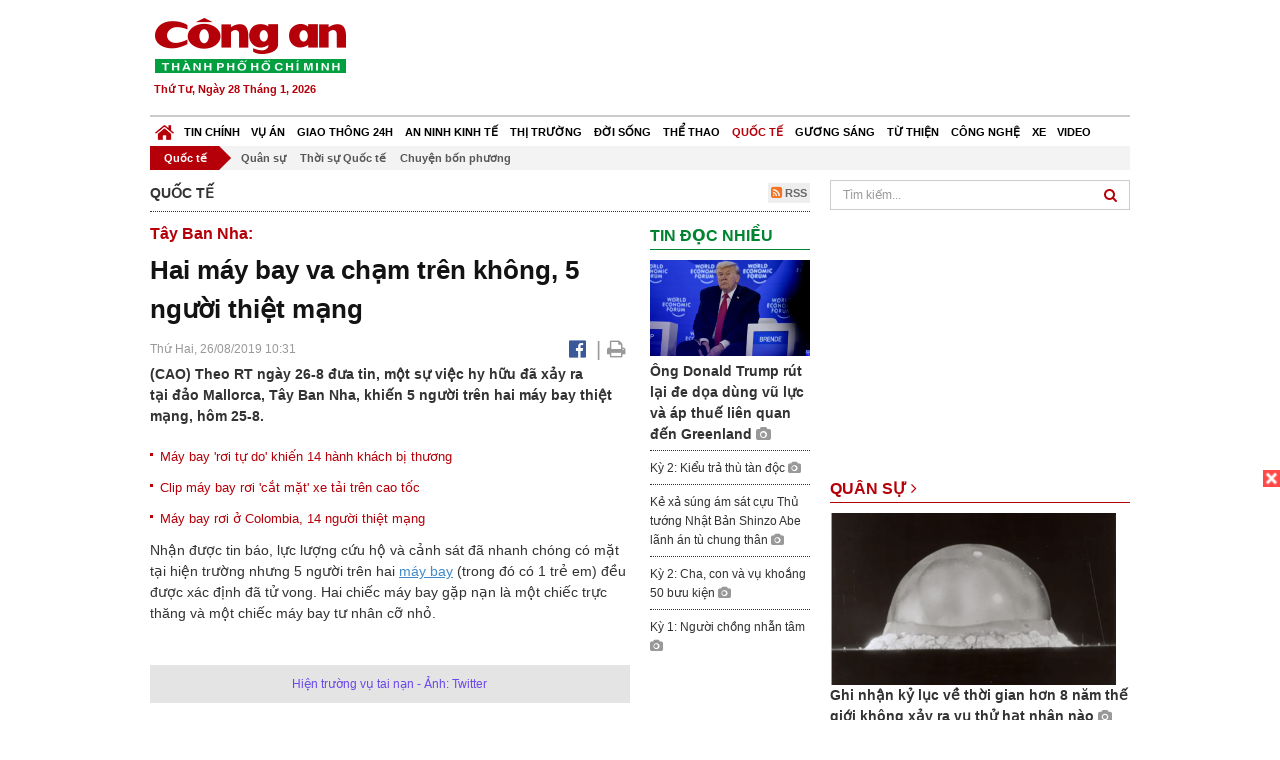

--- FILE ---
content_type: text/html; charset=utf-8
request_url: https://congan.com.vn/quoc-te/hai-may-bay-va-cham-tren-khong-o-tay-ban-nha-khien-5-nguoi-thiet-mang_79025.html
body_size: 29017
content:


<!DOCTYPE html>
<html xmlns="http://www.w3.org/1999/xhtml">
<head><title>
	Hai m&#225;y bay va chạm tr&#234;n kh&#244;ng, 5 người thiệt mạng
</title>
<!-- common meta tag -->
<meta http-equiv="content-type" content="text/html;charset=UTF-8" />
<meta http-equiv="content-language" itemprop="inLanguage" content="vi-VN" />
<meta name="viewport" content="width=device-width, initial-scale=1.0, user-scalable=yes" />
<!-- mobile web app -->
<meta name="apple-mobile-web-app-capable" content="yes" />
<meta name="apple-mobile-web-app-title" content="congan.com.vn" />
<!-- favi icons -->
<link rel="icon" href="/Sites/CATP/css/icon/favicon.ico" type="image/x-icon" />
<link rel="shortcut icon" href="/Sites/CATP/css/icon/favicon.ico" type="image/x-icon" />
<link rel="shortcut icon" href="/Sites/CATP/css/icon/favicon.ico" type="image/vnd.microsoft.icon" />
<!-- iPad icons -->
<link rel="apple-touch-icon-precomposed" href="/Sites/CATP/css/icon/72x72.png" sizes="72x72" />
<link rel="apple-touch-icon-precomposed" href="/Sites/CATP/css/icon/144x144.png" sizes="144x144" />
<!-- iPhone and iPod touch icons -->
<link rel="apple-touch-icon-precomposed" href="/Sites/CATP/css/icon/57x57.png" sizes="57x57" />
<link rel="apple-touch-icon-precomposed" href="/Sites/CATP/css/icon/114x114.png" sizes="114x114" />
<!-- Nokia Symbian -->
<link rel="nokia-touch-icon" href="/Sites/CATP/css/icon/57x57.png">
<!-- Android icon precomposed so it takes precedence -->
<link rel="apple-touch-icon-precomposed" href="/Sites/CATP/css/icon/114x114.png" sizes="1x1" />
<!-- google plus publisher -->
<link rel="publisher" href="https://plus.google.com/+ConganVnBaoCongAnTPHCM/" />
<!-- author meta tags -->
<meta name="author" itemprop="author" content="congan.com.vn" />
<meta name="copyright" content="Báo Công an Thành Phố Hồ Chí Minh" />
<meta name="webdesign" content="http://vgroup.vn" />
<meta name="robots" content="index,follow,noodp" />
<!-- canonial url -->
<link rel="canonical" href="https://congan.com.vn/quoc-te/hai-may-bay-va-cham-tren-khong-o-tay-ban-nha-khien-5-nguoi-thiet-mang_79025.html" />
<link rel="alternate" href="https://congan.com.vn/quoc-te/hai-may-bay-va-cham-tren-khong-o-tay-ban-nha-khien-5-nguoi-thiet-mang_79025.html" hreflang="vi-VN" />
<!-- title & meta tags -->
<meta name="description" itemprop="description" content="(CAO) Theo RT ng&#224;y 26-8 đưa tin, một sự việc hy hữu đ&#227; xảy ra tại&#160;đảo Mallorca,&#160;T&#226;y Ban Nha, khiến 5 người tr&#234;n hai m&#225;y bay thiệt mạng, h&#244;m 25-8." />
<meta name="keywords" itemprop="keywords" content="m&#225;y bay,va chạm,T&#226;y Ban Nha,sự cố,," />
<!-- facebook tag -->
<meta property="fb:pages" content="835437133180903" />
<meta property="fb:app_id" content="989798167762726" /> 
<meta property="og:site_name" content="Báo Công an Thành Phố Hồ Chí Minh" />
<meta property="og:type" content="article" />
<meta property="og:title" itemprop="headline" content="Hai m&#225;y bay va chạm tr&#234;n kh&#244;ng, 5 người thiệt mạng" />    
<meta property="og:url" itemprop="url" content="https://congan.com.vn/quoc-te/hai-may-bay-va-cham-tren-khong-o-tay-ban-nha-khien-5-nguoi-thiet-mang_79025.html" />
<meta property="og:description" itemprop="description" content="(CAO) Theo RT ng&#224;y 26-8 đưa tin, một sự việc hy hữu đ&#227; xảy ra tại&#160;đảo Mallorca,&#160;T&#226;y Ban Nha, khiến 5 người tr&#234;n hai m&#225;y bay thiệt mạng, h&#244;m 25-8." />
<meta property="og:image" itemprop="thumbnailUrl" content="https://cloud.tienlenquyetthang.com/thumbnail/CATP-480-2019-8-26/hien-truong_614_368_524.jpg" />
<meta property="og:image:alt" itemprop="thumbnailUrl" content="https://cloud.tienlenquyetthang.com/thumbnail/CATP-480-2019-8-26/hien-truong_614_368_524.jpg" />
<meta property="og:image:width" content="480"/>
<meta property="og:image:height" content="288"/>
<meta property="article:author" content="https://www.facebook.com/BaoConganTP.HCM" />
<meta property="article:section" itemprop="articleSection" content="Quốc tế" />
<meta property="article:tag" content="máy bay" /><meta property="article:tag" content="va chạm" /><meta property="article:tag" content="Tây Ban Nha" /><meta property="article:tag" content="sự cố" />
<meta name="pubdate" itemprop="datePublished" content="2019-08-26T10:31+07:00" />
<meta name="lastmod" itemprop="dateModified" content="2019-08-26T15:18+07:00" />

<!-- css -->
<link href="/bundles/catp/css?v=KwDReDyO4l0WGT4hyhRO_kyTgrEv6MU86GP-ucz1FzM1" rel="stylesheet"/>

<!--jquery 1.11-->
<script type="text/javascript" src="/Sites/CATP/js/jquery-1.11.0.min.js"></script>
<script type="application/javascript" src="//anymind360.com/js/4038/ats.js"></script>
<!-- Google tag (gtag.js) -->
<script async src="https://www.googletagmanager.com/gtag/js?id=G-FBXW2J9517"></script>
<script>
  window.dataLayer = window.dataLayer || [];
  function gtag(){dataLayer.push(arguments);}
  gtag('js', new Date());

  gtag('config', 'G-FBXW2J9517');
</script>
<script async src="https://pagead2.googlesyndication.com/pagead/js/adsbygoogle.js?client=ca-pub-5518867561997340"
     crossorigin="anonymous"></script>
<script async src="https://pagead2.googlesyndication.com/pagead/js/adsbygoogle.js?client=ca-pub-1340498828993287"
     crossorigin="anonymous"></script></head>
<body>
    <form method="post" action="./hai-may-bay-va-cham-tren-khong-o-tay-ban-nha-khien-5-nguoi-thiet-mang_79025.html" id="frmVCMS" class="mm-slideout mm-page">
<div class="aspNetHidden">
<input type="hidden" name="__VIEWSTATE" id="__VIEWSTATE" value="1wFOXnASc7PDovkXB8eP/v/rFTfMX/HJeGnD1W3wQrjVJQe+ljvrThrvPat+Ui/NBcndjHFhs12n0BnIFNGWhYSXxf93iD7cku51KHVWGffrjkhmPJkIcUfnkCCW43OrhmA7oA==" />
</div>

<div class="aspNetHidden">

	<input type="hidden" name="__VIEWSTATEGENERATOR" id="__VIEWSTATEGENERATOR" value="CA0B0334" />
</div>
    <!--Edit Zone-->
    
    <!--End Edit Zone-->

    <!--Header Mobile Advertisement Zone-->
    <div class="adMobileHeader">
        
    </div>
    <!--End Header Mobile Advertisement Zone-->

    <!--Header-->
    <div id="top-header" class="wrap">
        <div class="container-fluid">
            <div class="row">
                <div class="col-sm-4 col-md-3 logo">
                    <!--Logo-->
                    <a title="Báo công an Thành Phố Hồ Chí Minh" href="/">
                        <img alt="Báo công an Thành Phố Hồ Chí Minh" src="/Sites/CATP/css/images/logo.png" /></a>
                    <p class="today fLeft">
                        Thứ Tư, Ngày 28 Tháng 1, 2026
                    </p>
                    <!--End Logo-->
                </div>
                <div class="col-sm-8 col-md-9 banner">
                    <!--Header Advertisement Zone-->
                    <div class="ad ad-share hidden-xs" style="width:728px;height:90px;"><div id="ad73_601"></div><script type="text/javascript">$.ajax({url: '/Sites/Common/Pages/AdvertisementApi.aspx?a=getshared&adId=73&pId=348',type: 'GET',dataType: 'json',success: function(data) {if (data.IsSuccess) {$('#ad73_601').html(data.Data);}}});</script></div>
                    <!--End Header Content Zone-->
                </div>
            </div>
        </div>
    </div>
    <!--End Header-->

    <!--Navigation Zone-->
    
<!--Menu Hearder-Destop-->

<div id="menu-new" class="wrap menu">
    <nav class="navbar navbar-default" role="navigation">
        <div class="header-destop">
            <div class="navbar-header">
                <button type="button" class="navbar-toggle collapsed" data-toggle="collapse" data-target="#bs-example-navbar-collapse-1">
                    <span class="sr-only">Toggle navigation</span>
                    <span class="icon-bar"></span>
                    <span class="icon-bar"></span>
                    <span class="icon-bar"></span>
                </button>
                <a class="navbar-brand" href="/" title="Báo Công an Thành Phố Hồ Chí Minh">
                    <img alt="Báo Công an Thành Phố Hồ Chí Minh" src="/Sites/CATP/css/images/icon-home-new.png" width="19" /></a>
            </div>
            <div class="collapse navbar-collapse" id="bs-example-navbar-collapse-1">
                <div class="row menu-main menu-categories">
                    
                            <ul class="nav navbar-nav">
                        
                            <li data-idmenu="21" >
                                <a title="Tin chính" href="/tin-chinh">Tin chính</a>
                            </li>
                        
                            <li data-idmenu="22" >
                                <a title="Vụ án" href="/vu-an">Vụ án</a>
                            </li>
                        
                            <li data-idmenu="25" >
                                <a title="Giao thông 24h" href="/giao-thong-24h">Giao thông 24h</a>
                            </li>
                        
                            <li data-idmenu="124" >
                                <a title="An ninh kinh tế" href="/an-ninh-kinh-te">An ninh kinh tế</a>
                            </li>
                        
                            <li data-idmenu="167" >
                                <a title="Thị trường" href="/thi-truong">Thị trường</a>
                            </li>
                        
                            <li data-idmenu="153" >
                                <a title="Đời sống" href="/doi-song">Đời sống</a>
                            </li>
                        
                            <li data-idmenu="160" >
                                <a title="Thể thao" href="http://thethao.congan.com.vn/">Thể thao</a>
                            </li>
                        
                            <li data-idmenu="49" class='active'>
                                <a title="Quốc tế" href="/quoc-te">Quốc tế</a>
                            </li>
                        
                            <li data-idmenu="50" >
                                <a title="Gương sáng" href="/guong-sang">Gương sáng</a>
                            </li>
                        
                            <li data-idmenu="77" >
                                <a title="Từ thiện" href="/tu-thien">Từ thiện</a>
                            </li>
                        
                            <li data-idmenu="163" >
                                <a title="Công nghệ " href="/cong-nghe">Công nghệ </a>
                            </li>
                        
                            <li data-idmenu="164" >
                                <a title=" Xe" href="/xe"> Xe</a>
                            </li>
                        
                            <li data-idmenu="270" >
                                <a title="Video" href="http://video.congan.com.vn/">Video</a>
                            </li>
                        
                            </ul>
                           
                            <div class="clearfix"></div>
                        
                </div>
                <div id="vcmsLayout_ctl00_Top_Zone_ctl00_pnlSubMenu">
	
                    <div class="row" style="background: #F3F3F3;">
                        <ul class="nav navbar-nav menu-secondary sub-menu">
                            <li data-parentid="" class='menuchildren'>
                                <a title="Quốc tế">Quốc tế</a>
                            </li>
                            
                                    <li data-parentid="49" class='menuchildren'>
                                        <a title="Quân sự" href="/quoc-te/quan-su">
                                            Quân sự
                                        </a>
                                    </li>
                                
                                    <li data-parentid="49" class='menuchildren'>
                                        <a title="Thời sự Quốc tế" href="/quoc-te/thoi-su-quoc-te">
                                            Thời sự Quốc tế
                                        </a>
                                    </li>
                                
                                    <li data-parentid="49" class='menuchildren'>
                                        <a title="Chuyện bốn phương" href="/quoc-te/chuyen-bon-phuong">
                                            Chuyện bốn phương
                                        </a>
                                    </li>
                                
                            <div class="clearfix"></div>
                        </ul>
                    </div>
                
</div>
            </div>
        </div>
        <div class="header-mobile">
            <div class="navbar-header" style="width: 100%;">
                <a href="#menu" class="button navbar-toggle collapsed" title="Menu">
                    <span class="sr-only">Toggle navigation</span>
                    <span class="icon-bar"></span>
                    <span class="icon-bar"></span>
                    <span class="icon-bar"></span>
                </a>
                <p>
                    <a title="Báo Công an Thành Phố Hồ Chí Minh" href="/">
                        <img alt="Báo Công an Thành Phố Hồ Chí Minh" src="/Sites/CATP/css/images/logo.png" style="width: 100px"/></a>
                </p>
            </div>
            <div id="menu" class="hidden">
                <div class="row">
                    <ul class="nav navbar-nav ">
                        
                                <div class="mm-search">
                                    <input placeholder="Tìm kiếm" type="text" autocomplete="off">
                                </div>
                                <li>
                                    <a title="Báo Công an Thành Phố Hồ Chí Minh" href="/">Trang chủ</a>
                                </li>
                            
                                <li class=" ">
                                    <a title="Tin chính" href="/tin-chinh">Tin chính</a>
                                    
                                </li>
                            
                                <li class=" ">
                                    <a title="Vụ án" href="/vu-an">Vụ án</a>
                                    
                                </li>
                            
                                <li class=" ">
                                    <a title="Giao thông 24h" href="/giao-thong-24h">Giao thông 24h</a>
                                    
                                </li>
                            
                                <li class=" ">
                                    <a title="An ninh kinh tế" href="/an-ninh-kinh-te">An ninh kinh tế</a>
                                    
                                </li>
                            
                                <li class=" ">
                                    <a title="Thị trường" href="/thi-truong">Thị trường</a>
                                    
                                </li>
                            
                                <li class=" ">
                                    <a title="Đời sống" href="/doi-song">Đời sống</a>
                                    
                                </li>
                            
                                <li class=" ">
                                    <a title="Thể thao" href="http://thethao.congan.com.vn/">Thể thao</a>
                                    
                                </li>
                            
                                <li class="mm-selected ">
                                    <a title="Quốc tế" href="/quoc-te">Quốc tế</a>
                                    
                                </li>
                            
                                <li class=" ">
                                    <a title="Gương sáng" href="/guong-sang">Gương sáng</a>
                                    
                                </li>
                            
                                <li class=" ">
                                    <a title="Từ thiện" href="/tu-thien">Từ thiện</a>
                                    
                                </li>
                            
                                <li class=" ">
                                    <a title="Công nghệ " href="/cong-nghe">Công nghệ </a>
                                    
                                </li>
                            
                                <li class=" ">
                                    <a title=" Xe" href="/xe"> Xe</a>
                                    
                                </li>
                            
                                <li class=" ">
                                    <a title="Video" href="http://video.congan.com.vn/">Video</a>
                                    
                                </li>
                            
                    </ul>
                </div>
            </div>
        </div>
        <script type="text/javascript">
            $(document).ready(function () {
                // init menu
                $('nav#menu').mmenu();
                // check active menu cha khi menu con active
                var id = $(".activeChild").data('parentid');
                $('.menumain li').each(function (index) {
                    if ($(this).data('idmenu') == id) {
                        $(this).addClass('active');
                    }
                });
                // remove counter null
                $('.navbar-toggle').click(function () {
                    $(".mm-counter").each(function () {
                        if ($(this).text() == 0) {
                            $(this).parent().find('.mm-subopen').remove();
                            $(this).remove();
                        }
                        else {
                            $(this).remove();
                        }
                    });
                });
            });
        </script>
    </nav>
</div>
<!--End Menu-Hearder-Destop-->
<div class="clear"></div>

    <!--End Navigation Zone-->

    <!--Content-->
    <div id="content" class="wrap">
        <div class="container-fluid">
            <div class="col-xs-12 col-sm-8 col-md-8 block-left">
                
<div class="col-xs-12 col-sm-12 col-md-12 padding-left-0 padding-right-0">
    <div class="breadcrumb-page">
        <div class="fLeft">
            <h2>Quốc tế</h2>
        </div>
         <div class="fRight f18">
            <a class="btn-rss" href="/rss/quoc-te" target="_blank">
                <i class="fa fa-rss-square clorOr"></i> RSS
            </a>
        </div>
        <div class="clearfix"></div>
    </div>
</div>
                <div class="clear"></div>
                <div id="blocknew" class="block_home_new">
                    <div class="col-xs-12 col-sm-12 col-md-7 block-list-news-left">
                        <!-- Left Content Zone-->
                        
<div id="vcmsLayout_ctl00_Content_Left_Zone_ctl00_pnlArticleView">
	
    

<link href="/Sites/Common/css/photoswipe.css" rel="stylesheet" type="text/css" />
<link href="/Sites/Common/css/default-skin.css" rel="stylesheet" type="text/css" />
<script src="/Sites/Common/js/photoswipe.min.js" type="text/javascript"></script>
<script src="/Sites/Common/js/photoswipe-ui-default.min.js" type="text/javascript"></script>

<!-- Load Facebook SDK for JavaScript -->
<div id="fb-root"></div>
<script>    (function (d, s, id) {
    var js, fjs = d.getElementsByTagName(s)[0];
    if (d.getElementById(id)) return;
    js = d.createElement(s); js.id = id;
    js.src = "//connect.facebook.net/vi_VN/sdk.js#xfbml=1&version=v2.5&appId=989798167762726";
    fjs.parentNode.insertBefore(js, fjs);
  }(document, 'script', 'facebook-jssdk'));
</script>
<div class="block_news_big">
  <div class="block_news_detail ads-overlay">
    <div class="article_sub_tile">
      <span>Tây Ban Nha:</span>
    </div>
    <div class="article_tile">
      <h1>Hai máy bay va chạm trên không, 5 người thiệt mạng</h1>
    </div>
  </div>
  <div class="block-timer-share ads-overlay">
    <div class="block-time fLeft">
      <p style="white-space: nowrap;">
        Thứ Hai, 26/08/2019 10:31
        
      </p>
    </div>
    <div class="icon-share fRight f20">
      <a class="share-facebook" rel="nofollow" target="_blank" title="Chia sẻ bài viết lên facebook"
        href="https://www.facebook.com/sharer/sharer.php?u=http://congan.com.vn/quoc-te/hai-may-bay-va-cham-tren-khong-o-tay-ban-nha-khien-5-nguoi-thiet-mang_79025.html&amp;display=popup&amp;ref=plugin">
        <i class="fa fa-facebook-official"></i>
      </a>
      <span class="drash_share">|</span>
      <a rel="nofollow" target="_blank" href="/in-bai/hai-may-bay-va-cham-tren-khong-o-tay-ban-nha-khien-5-nguoi-thiet-mang_79025.html"
        title="Print"><i class="fa fa-print"></i></a>
    </div>
    <div class="clear"></div>
  </div>
  <div class="block_news_detail block_article_detail">
    <div class="article_head ads-overlay">
      <p>(CAO) Theo RT ngày 26-8 đưa tin, một sự việc hy hữu đã xảy ra tại đảo Mallorca, Tây Ban Nha, khiến 5 người trên hai máy bay thiệt mạng, hôm 25-8.</p>
    </div>
    
        <div class="article_related ads-overlay">
          <ul>
      
        <li>
          <a href="/quoc-te/thoi-su-quoc-te/thoi-tiet-nhieu-dong-khien-may-bay-tay-ban-nha-roi-tu-do-khien-14-hanh-khach-bi-thuong_78887.html" target="_blank">
            Máy bay 'rơi tự do' khiến 14 hành khách bị thương
          </a>
        </li>
      
        <li>
          <a href="http://video.congan.com.vn/video-quoc-te/clip-may-bay-cat-mat-xe-tai-tren-cao-toc_71121.html" target="_blank">
            Clip máy bay rơi 'cắt mặt' xe tải trên cao tốc
          </a>
        </li>
      
        <li>
          <a href="/quoc-te/thoi-su-quoc-te/may-bay-roi-o-colombia-khien-14-nguoi-thiet-mang_70760.html" target="_blank">
            Máy bay rơi ở Colombia, 14 người thiệt mạng
          </a>
        </li>
      
        </ul>
                </div>
      
    <div id="article_content" class="article_content bgClorFFF">
      <p>Nhận được tin báo, lực lượng cứu hộ và cảnh sát đã nhanh chóng có mặt tại hiện trường nhưng 5 người trên hai <a class="wheellink" href="https://congan.com.vn/quoc-te/hai-may-bay-va-cham-tren-khong-o-tay-ban-nha-khien-5-nguoi-thiet-mang_79025.html" rel="nofollow">máy bay</a> (trong đó có 1 trẻ em) đều được xác định đã tử vong. Hai chiếc máy bay gặp nạn là một chiếc trực thăng và một chiếc máy bay tư nhân cỡ nhỏ.</p><div style="padding-bottom:20px;width:100%"><img alt="" src="http://image.congan.com.vn/thumbnail/CATP-480-2019-8-26/hien-truong.jpg" style="width:100%;border: solid 1px #ffffff" title="" /><div class="d-imgcaption">Hiện trường vụ tai nạn - Ảnh: Twitter</div></div><p>Vụ tai nạn xảy ra tại thị trấn Inca, thuộc thành phố Mallorca, một điểm đến rất thu hút với khách du lịch Anh. Cả hai chiếc máy bay đều rơi vào khu vực dân cư nhưng may mắn không trúng vào nhà hay người dân nào nên không có thêm người thiệt mạng.</p><p>Hiện vụ việc vẫn đang được tiến hành điều tra, danh tính và quốc tịch của các nạn nhân hiện vẫn chưa được công bố. Hai chiếc máy bay <a class="wheellink" href="https://congan.com.vn/quoc-te/hai-may-bay-va-cham-tren-khong-o-tay-ban-nha-khien-5-nguoi-thiet-mang_79025.html" rel="nofollow">va chạm</a> trên không rất hiếm khi xảy ra, đặc biệt với những máy bay cỡ nhỏ.</p><p>Theo các chuyên gia nhận định, nhiều khả năng khi sắp tiếp cận nhau, một trong hai chiếc máy bay đã gặp <a class="wheellink" href="https://congan.com.vn/quoc-te/hai-may-bay-va-cham-tren-khong-o-tay-ban-nha-khien-5-nguoi-thiet-mang_79025.html" rel="nofollow">sự cố</a> khiến nó mất kiểm soát và va chạm với chiếc còn lại.</p>

      <!-- referer url -->
      
      <div class="ads-overlay padT5">
        <div class="article_author col-sm-12 col-md-6 fRight padR0 padB0 marginB0">
          Á Nam
        </div>
        <div class="col-sm-12 col-md-6 fLeft padL0 padB0 marginB0">
          <div class="fb-like fLeft padR5 padB0" data-href="https://congan.com.vn/quoc-te/hai-may-bay-va-cham-tren-khong-o-tay-ban-nha-khien-5-nguoi-thiet-mang_79025.html" data-layout="button" data-action="like" data-show-faces="false" data-share="false"></div>
          <div class="fb-share-button fLeft padB0" data-href="https://congan.com.vn/quoc-te/hai-may-bay-va-cham-tren-khong-o-tay-ban-nha-khien-5-nguoi-thiet-mang_79025.html" data-layout="button_count"></div>
        </div>
        <div class="clear"></div>
      </div>
    </div>

    <!-- ad after content -->
    <div class="ads-web ads-overlay">
      <div class='ad ad-embed hidden-xs' style='width:300px;height:250px;'><script async src="//pagead2.googlesyndication.com/pagead/js/adsbygoogle.js"></script>
<!-- CAO_NEWS_300_250_DETAIL -->
<ins class="adsbygoogle"
     style="display:inline-block;width:300px;height:250px"
     data-ad-client="ca-pub-1340498828993287"
     data-ad-slot="7642712658"></ins>
<script>
(adsbygoogle = window.adsbygoogle || []).push({});
</script></div>
      
      <div class="clear"></div>
    </div>

    <!-- adv video outstream -->
    
    

    <!-- tag -->
    <div class="article_content ads-overlay padB20">
      <div class="article_tags">
        <i class="fa fa-tags"></i><strong>Từ Khóa</strong>
        
            <a href="/tag/máy bay.html">
              máy bay</a>
          
            <a href="/tag/va chạm.html">
              va chạm</a>
          
            <a href="/tag/Tây Ban Nha.html">
              Tây Ban Nha</a>
          
            <a href="/tag/sự cố.html">
              sự cố</a>
          
      </div>
    </div>

    <!-- video adsense -->
    <div class="ads-overlay">
      
<!-- css -->
<link href="/Sites/Common/VGPlayer/css/video-js.css" type="text/css" rel="stylesheet" />
<link href="/Sites/Common/VGPlayer/css/videojs.ads.css" type="text/css" rel="stylesheet" />
<link href="/Sites/Common/VGPlayer/css/videojs.ima.css" type="text/css" rel="stylesheet" />
<link href="/Sites/Common/VGPlayer/css/style.css" type="text/css" rel="stylesheet" />

<div id="video-adsense">
    <div id="video-wrapper">
        <div id="video-container">
            <video id="catp-player" class="video-js vjs-default-skin vjs-big-play-centered"controls preload="auto" poster="https://cloud.tienlenquyetthang.com/thumbnail/CATP-480-2026-1-24/a_1173_704_815.jpg" data-setup="{}">
                <source src="https://cloud.tienlenquyetthang.com/Sites/CATP/Storage/Media/2026/1/24/videoplayback_1_20260124102517.mp4" type='video/mp4'>
            </video>
        </div>
        <div id="video-overlay">
            <div id="video-overlay-banner">
                <div id="btn-close-pre-roll" onclick="closePreRoll();"></div>
                <div id="btn-close-post-roll" onclick="closePostRoll();"></div>
                <script async src="//pagead2.googlesyndication.com/pagead/js/adsbygoogle.js"></script>
                <!-- CAO_NEWS_300_250_VIDEO -->
                <ins class="adsbygoogle"
                     style="display:inline-block;width:300px;height:250px"
                     data-ad-client="ca-pub-1340498828993287"
                     data-ad-slot="3969392658"></ins>
                <script>
                    (adsbygoogle = window.adsbygoogle || []).push({});
                </script>
            </div>
        </div>
        <div id="button-overlay">
            <input id="btnSkipAd" type="button" onclick="skipAd()" value=" Skip Ad >> "/>
        </div>
    </div>
    <div id="video-title">
        <a href="http://video.congan.com.vn/video-the-thao/video-tran-u23-viet-nam-xuat-sac-danh-bai-han-quoc-gianh-huy-chuong-dong-giai-u23-chau-a_188379.html">
            Video trận U23 Việt Nam xuất sắc đ&#225;nh bại H&#224;n Quốc, gi&#224;nh huy chương đồng giải U23 Ch&#226;u &#193;
        </a>
    </div>
</div>
<input type="hidden" id="hidVastTagPC" value="https://googleads.g.doubleclick.net/pagead/ads?ad_type=video_text_image&client=ca-video-pub-1340498828993287&description_url=http%3A%2F%2Fcongan.com.vn&channel=8424723850&videoad_start_delay=5000&hl=vi" />
<input type="hidden" id="hidVastTagMobile" value="https://googleads.g.doubleclick.net/pagead/ads?ad_type=video_text_image&client=ca-video-pub-1340498828993287&description_url=http%3A%2F%2Fcongan.com.vn&channel=8424723850&videoad_start_delay=5000&hl=vi" />
<!-- js -->
<script src="/Sites/Common/VGPlayer/js/video.js" type="text/javascript"></script>
<script src="//imasdk.googleapis.com/js/sdkloader/ima3.js" type="text/javascript"></script>
<script src="/Sites/Common/VGPlayer/js/videojs.ads.js" type="text/javascript"></script>
<script src="/Sites/Common/VGPlayer/js/videojs.ima.js" type="text/javascript"></script>
<script src="/Sites/Common/VGPlayer/js/ads.js" type="text/javascript"></script>
    
<script type="text/javascript">
    var ads = new Ads('catp-player', true);
    function closePreRoll() {
        ads.adsPreRollClosed();
    }
    function closePostRoll() {
        ads.adsPostRollClosed();
    }
    function skipAd() {
        ads.adsSkipped();
    }
</script>




    </div>
  </div>

  <!-- comment -->
  <div class="block-detail ads-overlay padT20 padB20" style="border: none;">
    <h4 class="padT0 marginT0">Bình luận (0)</h4>
    <div class="row">
      <div class="col-sm-12 col-md-12">
        <div class="form-group">
          <textarea id="txtCommentContent" class="form-control" rows="2" placeholder="Nội dung bình luận"></textarea>
        </div>
      </div>
      <div class="col-xs-6 pull-right">
        <button type="button" id="postComment" class="btn btn-default btn-sent-comment fRight" onclick="prepareSubmitComment('','')" data-toggle="modal" data-target="#commentModal">
          <strong>GỬI</strong></button>
      </div>
    </div>
    
  </div>
  <div class="modal fade" id="commentModal" tabindex="-1" role="dialog" aria-hidden="true">
    <div class="modal-dialog">
      <div class="modal-content">
        <div class="modal-header">
          <button type="button" class="close" data-dismiss="modal"><span aria-hidden="true">&times;</span><span class="sr-only">Close</span></button>
          <strong class="modal-title f18">Thông tin bạn đọc</strong>
        </div>
        <div class="modal-body">
          <div class="row">
            <div class="col-xs-12">
              <div class="form-group">
                <input id="txtFullName" type="text" name="fullname" class="form-control name" placeholder="Họ và tên" maxlength="256" />
              </div>
            </div>
            <div class="col-xs-12">
              <div class="form-group">
                <input id="txtEmail" type="text" name="email" class="form-control email" placeholder="Email" maxlength="256" />
              </div>
            </div>
            <div class="col-xs-6">
              <div class="form-group">
                <input id="txtCaptcha" type="text" class="form-control" placeholder="Mã xác nhận" maxlength="256" />
              </div>
            </div>
            <div class="col-xs-6">
              <div class="form-group">
                <img id="imgCaptcha" src="/Sites/Common/Pages/CaptchaImg.aspx" class="imgCaptcha fLeft" alt="Mã xác nhận" />
              </div>
            </div>
            <div class="col-xs-6 col-xs-offset-3">
              <div class="form-group">
                <button type="button" id="btnSubmitComment" onclick="submitComment();" class="btn btn-default btn-sent-comment-modal">Gửi bình luận</button>
              </div>
            </div>
          </div>
        </div>
      </div>
    </div>
  </div>

  <!-- others news -->
  <div class="block-detail ads-overlay">
    <div class="box-related-news">
      <div class="title-box">
        TIN KHÁC
      </div>
      <div class="list-related">
        
            <ul>
          
            <li class="col-xs-4 related-news"><a href="http://video.congan.com.vn/video-quoc-te/clip-hy-huu-nguoi-dan-ong-bi-thieu-song-boi-dong-dien-6000-volt-van-song-sot_79020.html">
              <img src="https://cloud.tienlenquyetthang.com/thumbnail/CATP-150-2019-8-25/nguoi-do_750_450_837.jpg"
                title="Clip người đ&#224;n &#244;ng bị thi&#234;u bởi d&#242;ng điện 6.000 volt vẫn sống s&#243;t" alt="Clip người đ&#224;n &#244;ng bị thi&#234;u bởi d&#242;ng điện 6.000 volt vẫn sống s&#243;t" style="width: 100%;" />
            </a><a href="http://video.congan.com.vn/video-quoc-te/clip-hy-huu-nguoi-dan-ong-bi-thieu-song-boi-dong-dien-6000-volt-van-song-sot_79020.html">
              Clip người đàn ông bị thiêu bởi dòng điện 6.000 volt vẫn sống sót
            </a>
               <i class="fa fa-video-camera clor9"></i>
            </li>
          
            <li class="col-xs-4 related-news"><a href="http://video.congan.com.vn/video-the-thao/clip-nu-hoang-xe-dap-xinh-dep-nguoi-duc-bieu-dien-thuan-thuc-den-kho-tin_79019.html">
              <img src="https://cloud.tienlenquyetthang.com/thumbnail/CATP-150-2019-8-25/nu-vdv_838_503_281.jpg"
                title="Clip nữ ho&#224;ng xe đạp xinh đẹp biểu diễn thuần thục đến kh&#243; tin" alt="Clip nữ ho&#224;ng xe đạp xinh đẹp biểu diễn thuần thục đến kh&#243; tin" style="width: 100%;" />
            </a><a href="http://video.congan.com.vn/video-the-thao/clip-nu-hoang-xe-dap-xinh-dep-nguoi-duc-bieu-dien-thuan-thuc-den-kho-tin_79019.html">
              Clip nữ hoàng xe đạp xinh đẹp biểu diễn thuần thục đến khó tin
            </a>
               <i class="fa fa-video-camera clor9"></i>
            </li>
          
            <li class="col-xs-4 related-news"><a href="http://video.congan.com.vn/video-quoc-te/clip-doi-nu-quan-nhan-trieu-tien-mua-guom-trong-le-hoi-quan-nhac-the-gioi-o-nga_79018.html">
              <img src="https://cloud.tienlenquyetthang.com/thumbnail/CATP-150-2019-8-25/mua-guom_618_371_829.jpg"
                title="Clip đội nữ qu&#226;n nh&#226;n xinh đẹp của Triều Ti&#234;n m&#250;a gươm trong lễ hội ở Nga" alt="Clip đội nữ qu&#226;n nh&#226;n xinh đẹp của Triều Ti&#234;n m&#250;a gươm trong lễ hội ở Nga" style="width: 100%;" />
            </a><a href="http://video.congan.com.vn/video-quoc-te/clip-doi-nu-quan-nhan-trieu-tien-mua-guom-trong-le-hoi-quan-nhac-the-gioi-o-nga_79018.html">
              Clip đội nữ quân nhân xinh đẹp của Triều Tiên múa gươm trong lễ hội ở Nga
            </a>
               <i class="fa fa-video-camera clor9"></i>
            </li>
          
            </ul>
                        <div class="related-seperator"></div>
          
        <div class="list-news-order">
          
              <ul class="list-article">
            
              <li>
                <a title="Clip s&#233;t đ&#225;nh khiến &#237;t nhất 5 kh&#225;n giả xem giải golf bị thương" href="http://video.congan.com.vn/video-quoc-te/clip-set-danh_78993.html">
                  Clip sét đánh khiến ít nhất 5 khán giả xem giải golf bị thương</a> <i style="color: #aaa;">(25/08)</i>
              </li>
            
              <li>
                <a title="Nga ph&#243;ng thử t&#234;n lửa &quot;si&#234;u hủy diệt&quot; từ hai t&#224;u ngầm hạt nh&#226;n" href="/quoc-te/quan-su/nga-tien-hanh-phong-thu-ten-lua-tu-hai-tau-ngam-hat-nhan_78991.html">
                  Nga phóng thử tên lửa "siêu hủy diệt" từ hai tàu ngầm hạt nhân</a> <i style="color: #aaa;">(25/08)</i>
              </li>
            
              <li>
                <a title="Căng thẳng gia tăng, H&#224;n Quốc tập trận quanh đảo tranh chấp với Nhật" href="/quoc-te/thoi-su-quoc-te/cang-thang-gia-tang-han-quoc-tap-tran-quanh-dao-tranh-chap-voi-nhat_78988.html">
                  Căng thẳng gia tăng, Hàn Quốc tập trận quanh đảo tranh chấp với Nhật</a> <i style="color: #aaa;">(25/08)</i>
              </li>
            
              <li>
                <a title="Nữ phi h&#224;nh gia Mỹ bị c&#225;o buộc phạm tội ngo&#224;i... kh&#244;ng gian" href="/quoc-te/nu-phi-hanh-gia-my-bi-cao-buoc-pham-toi-ngoai-khong-gian_78984.html">
                  Nữ phi hành gia Mỹ bị cáo buộc phạm tội ngoài... không gian</a> <i style="color: #aaa;">(25/08)</i>
              </li>
            
              <li>
                <a title="Người phụ nữ Mỹ gốc Việt giết hai con g&#225;i rồi tự tử" href="/quoc-te/nguoi-phu-nu-my-goc-viet-giet-hai-con-gai-roi-tu-tu_78979.html">
                  Người phụ nữ Mỹ gốc Việt giết hai con gái rồi tự tử</a> <i style="color: #aaa;">(25/08)</i>
              </li>
            
              <li>
                <a title="Mỹ v&#224; ASEAN lần đầu ti&#234;n tổ chức diễn tập h&#224;ng hải chung" href="/quoc-te/my-va-asean-lan-dau-tien-to-chuc-tap-tran-hang-hai-chung_78977.html">
                  Mỹ và ASEAN lần đầu tiên tổ chức diễn tập hàng hải chung</a> <i style="color: #aaa;">(24/08)</i>
              </li>
            
              <li>
                <a title="Gi&#225;o sư Mỹ bị c&#225;o buộc lạm dụng t&#236;nh dục 5 nữ sinh vi&#234;n" href="/quoc-te/giao-su-my-bi-cao-buoc-lam-dung-tinh-duc-it-nhat-5-nu-sinh-vien_78973.html">
                  Giáo sư Mỹ bị cáo buộc lạm dụng tình dục 5 nữ sinh viên</a> <i style="color: #aaa;">(24/08)</i>
              </li>
            
              <li>
                <a title="Trump phản đối lệnh cấm &#244;ng chặn người d&#249;ng Twitter" href="/quoc-te/tong-thong-my-phan-doi-lenh-cam-ong-chan-nguoi-dung-twitter_78972.html">
                  Trump phản đối lệnh cấm ông chặn người dùng Twitter</a> <i style="color: #aaa;">(24/08)</i>
              </li>
            
              <li>
                <a title="Ch&#225;y ph&#224; ở Indonesia, gần 40 người chết v&#224; mất t&#237;ch" href="/quoc-te/thoi-su-quoc-te/chay-pha-o-indonesia-khien-4-nguoi-chet-33-nguoi-mat-tich_78971.html">
                  Cháy phà ở Indonesia, gần 40 người chết và mất tích</a> <i style="color: #aaa;">(24/08)</i>
              </li>
            
              <li>
                <a title="Clip c&#225; heo &quot;th&#244;ng minh&quot; d&#249;ng đu&#244;i quật con mồi" href="http://video.congan.com.vn/video-doi-song/thich-thu-voi-canh-ca-heo-dung-duoi-quat-con-moi_78970.html">
                  Clip cá heo "thông minh" dùng đuôi quật con mồi</a> <i style="color: #aaa;">(24/08)</i>
              </li>
            
              </ul>
            
        </div>
        <div class="clear"></div>
      </div>
    </div>
  </div>
</div>

<!-- ad below responsive -->


<!-- ad inner content -->
<div id="ad-content-1-web" class="ads-web ads-overlay">
  <div class='ad ad-embed hidden-xs' style='width:300px;height:250px;'><script async src="//pagead2.googlesyndication.com/pagead/js/adsbygoogle.js"></script>
<!-- CAO_NEWS_300_250_DETAIL -->
<ins class="adsbygoogle"
     style="display:inline-block;width:300px;height:250px"
     data-ad-client="ca-pub-1340498828993287"
     data-ad-slot="7642712658"></ins>
<script>
(adsbygoogle = window.adsbygoogle || []).push({});
</script></div>
  <div class="clear"></div>
</div>
<div id="ad-content-2-web" class="ads-web ads-overlay">
  <div class='ad ad-embed hidden-xs' style='width:300px;height:250px;'><script async src="//pagead2.googlesyndication.com/pagead/js/adsbygoogle.js"></script>
<!-- CAO_NEWS_300_250_DETAIL -->
<ins class="adsbygoogle"
     style="display:inline-block;width:300px;height:250px"
     data-ad-client="ca-pub-1340498828993287"
     data-ad-slot="7642712658"></ins>
<script>
(adsbygoogle = window.adsbygoogle || []).push({});
</script></div>
  <div class="clear"></div>
</div>
<div id="ad-content-1-mobile" class="ads-mobile ads-overlay">
  
  <div class="clear"></div>
</div>
<div id="ad-content-2-mobile" class="ads-mobile ads-overlay">
  
  <div class="clear"></div>
</div>

<!-- render ad -->
<script type="text/javascript">
  $(document).ready(function() {
    var isMobile = 'False'.toLowerCase() === 'true';

    if (isMobile) {
      // check content more than 1 paragraph
      if ($('#article_content p').length > 1) {
        console.log('1');
        $('#ad-content-1-mobile').insertBefore($('#article_content p').get(1));
      }

      // check content more than 5 paragraph
      if ($('#article_content p').length > 5) {
        console.log('5');
        $('#ad-content-2-mobile').insertBefore($('#article_content p').get(5));
      }

      // check content more than 4 paragraph
      if ($('#article_content p').length > 4) {
        // init window width, height
        var width = $(window).width();
        var height = $(window).height();

        // init left position
        var left = width < 330 ? 10 : 15;

        // init object
        var adResponsive = $('#adBannerUnderContent');
        adResponsive.css('width', width - 2 * left);
        adResponsive.css('height', height);
        adResponsive.css('left', left);

        // init view element
        var div = $('<div>');
        div.css('width', width);
        div.css('height', height);
        div.css('position', 'relative');
        div.css('z-index', '0');

        // get third param
        var param = $('#article_content p').get(3);

        // insert div view into content
        div.insertBefore(param);

        // scroll
        $(window).scroll(function () {
          if ($(window).scrollTop() + height >= div.offset().top || $(window).scrollTop() - height <= div.offset().top) {
            // display ad
            adResponsive.css('display', 'block');
            $('.block_article_detail').css('background', 'none');
          }
          if ($(window).scrollTop() + height < div.offset().top || $(window).scrollTop() - height > div.offset().top) {
            // hide ad
            adResponsive.css('display', 'none');
            $('.block_article_detail').css('background-color', '#fff');
          }
        });
      }

    } else {
      // check content more than 1 paragraph
      if ($('#article_content p').length > 1) {
        $('#ad-content-1-web').insertBefore($('#article_content p').get(1));
      }

      // check content more than 5 paragraph
      if ($('#article_content p').length > 4) {
        $('#ad-content-2-web').insertBefore($('#article_content p').get(4));
      }

    }
  });
</script>

<!-- gallery -->
<div class="pswp" tabindex="-1" role="dialog" aria-hidden="true">
  <div class="pswp__bg">
  </div>
  <div class="pswp__scroll-wrap">
    <div class="pswp__container">
      <div class="pswp__item">
      </div>
      <div class="pswp__item">
      </div>
      <div class="pswp__item">
      </div>
    </div>
    <div class="pswp__ui pswp__ui--fit">
      <div class="pswp__top-bar">
        <div class="pswp__counter">
        </div>
        <button type="button" class="pswp__button pswp__button--close" title="Đóng (Esc)">
        </button>
        <button type="button" class="pswp__button pswp__button--share" title="Chia sẻ">
        </button>
        <button type="button" class="pswp__button pswp__button--fs" title="Toàn màn hình">
        </button>
        <button type="button" class="pswp__button pswp__button--zoom" title="Phóng to / Thu nhỏ">
        </button>
        <div class="pswp__preloader">
          <div class="pswp__preloader__icn">
            <div class="pswp__preloader__cut">
              <div class="pswp__preloader__donut">
              </div>
            </div>
          </div>
        </div>
      </div>
      <div class="pswp__share-modal pswp__share-modal--hidden pswp__single-tap">
        <div class="pswp__share-tooltip">
        </div>
      </div>
      <button type="button" class="pswp__button pswp__button--arrow--left" title="Xem ảnh trước">
      </button>
      <button type="button" class="pswp__button pswp__button--arrow--right" title="Xem ảnh tiếp theo">
      </button>
      <div class="pswp__caption">
        <div class="pswp__caption__center">
        </div>
      </div>
    </div>
  </div>
</div>
<script type="text/javascript">
  var initPhotoSwipeFromDOM = function (gallerySelector) {
    // parse slide data (url, title, size ...) from DOM elements 
    // (children of gallerySelector)
    var parseThumbnailElements = function (el) {
      var thumbElements = el.childNodes,
        numNodes = thumbElements.length,
        items = [],
        figureEl,
        linkEl,
        size,
        item;
      for (var i = 0; i < numNodes; i++) {
        figureEl = thumbElements[i]; // <figure> element
        // include only element nodes 
        if (figureEl.nodeType !== 1) {
          continue;
        }
        linkEl = figureEl.children[0]; // <a> element
        size = linkEl.getAttribute('data-size').split('x');
        // create slide object
        item = {
          src: linkEl.getAttribute('href'),
          w: parseInt(size[0], 10),
          h: parseInt(size[1], 10)
        };
        if (figureEl.children.length > 1) {
          // <figcaption> content
          item.title = figureEl.children[1].innerHTML;
        }
        if (linkEl.children.length > 0) {
          // <img> thumbnail element, retrieving thumbnail url
          item.msrc = linkEl.children[0].getAttribute('src');
        }
        item.el = figureEl; // save link to element for getThumbBoundsFn
        items.push(item);
      }
      return items;
    };
    // find nearest parent element
    var closest = function closest(el, fn) {
      return el && (fn(el) ? el : closest(el.parentNode, fn));
    };
    // triggers when user clicks on thumbnail
    var onThumbnailsClick = function (e) {
      e = e || window.event;
      e.preventDefault ? e.preventDefault() : e.returnValue = false;
      var eTarget = e.target || e.srcElement;
      // find root element of slide
      var clickedListItem = closest(eTarget, function (el) {
        return (el.tagName && el.tagName.toUpperCase() === 'FIGURE');
      });
      if (!clickedListItem) {
        return;
      }
      // find index of clicked item by looping through all child nodes
      // alternatively, you may define index via data- attribute
      var clickedGallery = clickedListItem.parentNode,
        childNodes = clickedListItem.parentNode.childNodes,
        numChildNodes = childNodes.length,
        nodeIndex = 0,
        index;
      for (var i = 0; i < numChildNodes; i++) {
        if (childNodes[i].nodeType !== 1) {
          continue;
        }
        if (childNodes[i] === clickedListItem) {
          index = nodeIndex;
          break;
        }
        nodeIndex++;
      }
      if (index >= 0) {
        // open PhotoSwipe if valid index found
        openPhotoSwipe(index, clickedGallery);
      }
      return false;
    };
    // parse picture index and gallery index from URL (#&pid=1&gid=2)
    var photoswipeParseHash = function () {
      var hash = window.location.hash.substring(1),
        params = {};

      if (hash.length < 5) {
        return params;
      }
      var vars = hash.split('&');
      for (var i = 0; i < vars.length; i++) {
        if (!vars[i]) {
          continue;
        }
        var pair = vars[i].split('=');
        if (pair.length < 2) {
          continue;
        }
        params[pair[0]] = pair[1];
      }

      if (params.gid) {
        params.gid = parseInt(params.gid, 10);
      }

      return params;
    };
    var openPhotoSwipe = function (index, galleryElement, disableAnimation, fromURL) {
      var pswpElement = document.querySelectorAll('.pswp')[0],
        gallery,
        options,
        items;
      items = parseThumbnailElements(galleryElement);
      // define options (if needed)
      options = {
        // define gallery index (for URL)
        galleryUID: galleryElement.getAttribute('data-pswp-uid'),

        getThumbBoundsFn: function (index) {
          // See Options -> getThumbBoundsFn section of documentation for more info
          var thumbnail = items[index].el.getElementsByTagName('img')[0], // find thumbnail
            pageYScroll = window.pageYOffset || document.documentElement.scrollTop,
            rect = thumbnail.getBoundingClientRect();
          return { x: rect.left, y: rect.top + pageYScroll, w: rect.width };
        }
      };
      // PhotoSwipe opened from URL
      if (fromURL) {
        if (options.galleryPIDs) {
          for (var j = 0; j < items.length; j++) {
            if (items[j].pid == index) {
              options.index = j;
              break;
            }
          }
        } else {
          // in URL indexes start from 1
          options.index = parseInt(index, 10) - 1;
        }
      } else {
        options.index = parseInt(index, 10);
      }
      // exit if index not found
      if (isNaN(options.index)) {
        return;
      }
      if (disableAnimation) {
        options.showAnimationDuration = 0;
      }
      // Pass data to PhotoSwipe and initialize it
      gallery = new PhotoSwipe(pswpElement, PhotoSwipeUI_Default, items, options);
      gallery.init();
    };
    // loop through all gallery elements and bind events
    var galleryElements = document.querySelectorAll(gallerySelector);
    for (var i = 0, l = galleryElements.length; i < l; i++) {
      galleryElements[i].setAttribute('data-pswp-uid', i + 1);
      galleryElements[i].onclick = onThumbnailsClick;
    }
    // Parse URL and open gallery if it contains #&pid=3&gid=1
    var hashData = photoswipeParseHash();
    if (hashData.pid && hashData.gid) {
      openPhotoSwipe(hashData.pid, galleryElements[hashData.gid - 1], true, true);
    }
  };
  // execute above function
  initPhotoSwipeFromDOM('.image-gallery');
</script>
<!-- end gallery -->

<script type="text/javascript">
  var articleId = 79025;
  var commentParentId = "";
  var commentContent = "";

  function toggleComments() {
    if ($("#comments").css("display") == "none")
      $("#comments").css("display", "block");
    else
      $("#comments").css("display", "none");
  }

  function toggleReplyForm(commentId) {
    var replyForm = $("#replyForm" + commentId);
    var parentId = replyForm.attr("name");
    // add html content
    if (replyForm.html() == "") {
      var html = "<div class=\"row\">" +
        "<div class=\"col-sm-12 col-md-12\">" +
        "<div class=\"form-group\">" +
        "<textarea id=\"txtCommentContent" + commentId + "\" class=\"form-control\" rows=\"2\" placeholder=\"Nội dung bình luận\" maxlength=\"4000\"></textarea>" +
        "</div>" +
        "</div>" +
        "<div class=\"col-xs-6 pull-right\">" +
        "<button type=\"button\" id=\"postComment" + commentId + "\" class=\"btn btn-default btn-sent-comment\" onclick=\"prepareSubmitComment(" + commentId + "," + parentId + ")\" data-toggle=\"modal\" data-target=\"#commentModal\">" +
        "<strong>GỬI</strong></button>" +
        "<button type=\"button\" id=\"toggleReplyForm" + commentId + "\" class=\"btn btn-default btn-close-comment-form\" onclick=\"toggleReplyForm(" + commentId + ");\"><strong>ĐÓNG</strong></button>" +
        "</div>" +
        "</div>";
      replyForm.html(html);
    }
    // hide/display form
    if (replyForm.css("display") == "none")
      replyForm.css("display", "block");
    else
      replyForm.css("display", "none");
  }

  function prepareSubmitComment(commentId, parentId) {
    commentContent = $("#txtCommentContent" + commentId).val();
    if (parentId != null && parentId != "")
      commentParentId = parentId;
  }

  function submitComment() {
    if (commentContent == "" || commentContent == 'Vui lòng gõ tiếng Việt có dấu') {
      alert("Yêu cầu nhập nội dung");
      return;
    }
    var fullName = $("#txtFullName").val().trim();
    if (fullName == "") {
      alert("Yêu cầu nhập họ tên");
      $("#txtFullName").focus();
      return;
    }
    var email = $("#txtEmail").val().trim();
    if (email == "") {
      alert("Yêu cầu nhập địa chỉ email");
      $("#txtEmail").focus();
      return;
    } else if (!/^([a-zA-Z0-9_.-])+@(([a-zA-Z0-9-])+.)+([a-zA-Z0-9]{2,4})+$/.test(email)) {
      alert("Địa chỉ email không đúng định dạng(vd: ten_ban@yahoo.com)");
      $("#txtEmail").focus();
      return;
    }
    var captcha = $("#txtCaptcha").val().trim();
    if (captcha == "") {
      alert("Yêu cầu nhập mã xác nhận");
      $("#txtCaptcha").focus();
      return;
    }
    $.ajax({
      type: "POST",
      url: location.protocol + "//" + location.host + "/Sites/CATP/Services/Comment.aspx?",
      data: { a: "postcomment", content: commentContent, user: fullName, email: email, captcha: captcha, targetId: articleId, parentId: commentParentId },
      dataType: "json",
      beforeSend: function () {
        $("#btnSubmitComment").attr('disabled', 'disabled');
      },
      success: function (data) {
        $("#btnSubmitComment").removeAttr('disabled');
        if (data.IsSuccess) {
          alert(data.Message);
          resetComment();
          $('#commentModal').modal('toggle');
        } else {
          alert(data.Message);
          resetCaptcha();
        }
      },
      error: function () {
        $("#btnSubmitComment").removeAttr('disabled');
        alert("Có lỗi xảy ra trong quá trình gửi, hay thử lại!");
        resetCaptcha();
      }
    });
  }

  function resetComment() {
    $(".form-control").val("");
    $(".form-comment").css("display", "none");
    resetCaptcha();
  }

  function resetCaptcha() {
    var code = Math.random();
    $("#imgCaptcha").attr("src", "/Sites/Common/Pages/CaptchaImg.aspx?ref=" + code);
  }

  function likeComment(id) {
    var $btn = $("#comment" + id);
    $.ajax({
      type: "POST",
      url: location.protocol + "//" + location.host + "/Sites/CATP/Services/Comment.aspx?",
      data: "a=likecomment&commentId=" + id,
      beforeSend: function () {
        $btn.css("color", "#B8B8B8");
        $btn.css("cursor", "auto");
        $btn.unbind("click");
      },
      success: function (res) {
        if (res == 1) {
          var currentLike = parseInt($("#likeComment" + id).text(), 0) + 1;
          $("#likeComment" + id).text(currentLike);
        } else {
          alert("Bạn không được phép thích bình luận này nữa!");
        }
      }
    });
  }

  function iframeResize() {
    $('.content-news-detail iframe').each(function (index, item) {
      var currentH = $(item).attr("height");
      var currentw = $(item).attr("width");
      var rate = currentw / currentH;
      var newH = $(item).width() / rate;
      $(item).height(newH);
    });
  }

  var pageIndex = 2;
  $("#btnViewMore").click(function () {
    $.ajax({
      type: "POST",
      url: location.protocol + "//" + location.host + "/Sites/CATP/Services/Comment.aspx?",
      data: "a=viewmore&articleId=" + articleId + "&pageIndex=" + pageIndex,
      beforeSend: function () {
        $("#btnViewMore").attr('disabled', 'disabled');
      },
      success: function (res) {
        var result = JSON.parse(res);
        var htmlComment = ' ';
        $.each(result.Data, function (i, comment) {
          htmlComment += '<div class="row-comment">';
          htmlComment += '<div class="comment-item comment-main" id="comment-item" data-commentchiren="" data-id="' + comment.Id + '">';
          htmlComment += '<p>' + comment.Content + '</p>';
          htmlComment += '<span class="author">' + comment.User + '</span>' +
            '<span>-</span>' +
            '<span class="time">' + comment.CreatedDate + '</span>' +
            '<span class="pull-right actions ">' +
            '<a class="reply" data-id="' + comment.TargetId + '" href="javascript:;"  onclick="bindReplyBox(this);">' +
            '<span class="fa fa-comment"></span> Trả lời</a> | ' +
            '<span class="likeComment" onclick="likeComment(this);"  data-count="' + comment.VoteCount + '" data-user="' + comment.Id + '">' +
            '<span class="fa fa-thumbs-o-up"></span>Thích</span>' +
            '<span>•</span>' +
            '<span class="like-count">' + comment.VoteCount + '</span>' +
            '</span>' +
            '<div class="row reply-comment"></div>';

          if (comment.ChildComments != null) {
            $.each(comment.ChildComments, function (j, childComment) {
              htmlComment +=
                '<div class="comment-item" style="width: 90%; float: right" data-id="' + childComment.Id + '"> ' +
                '<p>' + childComment.Content + '</p>' +
                '<span class="author">' + childComment.User + '</span>' +
                '<span>-</span> ' +
                '<span class="time">' + childComment.CreatedDate + '</span>' +
                '<span class="pull-right actions ">' +
                '<a class="reply" data-id="' + childComment.TargetId + '" href="javascript:;" onclick="bindReplyBox(this)">' +
                '<span class="fa fa-comment"> Trả lời</span> ' +
                '</a>' +
                '<span> | </span>' +
                '<span onclick="likeComment(this);" class="likeComment" data-count="' + childComment.VoteCount + '" data-user="' + childComment.Id + '"> ' +
                '<span class="fa fa-thumbs-o-up"> Thích</span>' +
                '</span>' +
                '<span> • </span> ' +
                '<span class="like-count">' + childComment.VoteCount + '</span>' +
                '</span>' +
                '<div class="row reply-comment"></div>' +
                '</div>';
            });
          }
          htmlComment += '</div>';
          htmlComment += '<div class="clear"></div>';
          htmlComment += '</div>';
        });
        $(".commemts").append(htmlComment);
        if (pageIndex >= result.TotalPage) {
          $("#btnViewMore").hide();
        } else {
          $("#btnViewMore").removeAttr('disabled');
        }
        pageIndex++;
      }

    });
  });

  $(document).ready(function () {
    if ($("#comment-item").data("commentchiren") != '') {
      $("#comment-item").css("display", "none");
    }
    $('.content-news-detail table').addClass("table").css("width", "auto");
    iframeResize();
    $(window).resize(function () {
      iframeResize();
    });
  });
</script>

<!-- google plus platform -->
<script type="text/javascript">
  var commentParentId = "";
  var commentContent = "";

  $(document).ready(function () {
    if ($("#comment-item").data("commentchiren") != '') {
      $("#comment-item").css("display", "none");
    }
    $('.content-news-detail table').addClass("table").css("width", "auto");
    iframeResize();
    $(window).resize(function () {
      iframeResize();
    });
  });

  function toggleComments() {
    if ($("#comments").css("display") == "none")
      $("#comments").css("display", "block");
    else
      $("#comments").css("display", "none");
  }

  function toggleReplyForm(commentId) {
    var replyForm = $("#replyForm" + commentId);
    var parentId = replyForm.attr("name");
    // add html content
    if (replyForm.html() == "") {
      var html = "<div class=\"row\">" +
        "<div class=\"col-sm-12 col-md-12\">" +
        "<div class=\"form-group\">" +
        "<textarea id=\"txtCommentContent" + commentId + "\" class=\"form-control\" rows=\"2\" placeholder=\"Nội dung bình luận\" maxlength=\"4000\"></textarea>" +
        "</div>" +
        "</div>" +
        "<div class=\"col-xs-6 pull-right\">" +
        "<button type=\"button\" id=\"postComment" + commentId + "\" class=\"btn btn-default btn-sent-comment\" onclick=\"prepareSubmitComment(" + commentId + "," + parentId + ")\" data-toggle=\"modal\" data-target=\"#commentModal\">" +
        "<strong>GỬI</strong></button>" +
        "<button type=\"button\" id=\"toggleReplyForm" + commentId + "\" class=\"btn btn-default btn-close-comment-form\" onclick=\"toggleReplyForm(" + commentId + ");\"><strong>ĐÓNG</strong></button>" +
        "</div>" +
        "</div>";
      replyForm.html(html);
    }
    // hide/display form
    if (replyForm.css("display") == "none")
      replyForm.css("display", "block");
    else
      replyForm.css("display", "none");
  }

  function prepareSubmitComment(commentId, parentId) {
    commentContent = $("#txtCommentContent" + commentId).val();
    if (parentId != null && parentId != "")
      commentParentId = parentId;
  }

  function submitComment() {
    if (commentContent == "" || commentContent == 'Vui lòng gõ tiếng Việt có dấu') {
      alert("Yêu cầu nhập nội dung");
      return;
    }
    var fullName = $("#txtFullName").val().trim();
    if (fullName == "") {
      alert("Yêu cầu nhập họ tên");
      $("#txtFullName").focus();
      return;
    }
    var email = $("#txtEmail").val().trim();
    if (email == "") {
      alert("Yêu cầu nhập địa chỉ email");
      $("#txtEmail").focus();
      return;
    } else if (!/^([a-zA-Z0-9_.-])+@(([a-zA-Z0-9-])+.)+([a-zA-Z0-9]{2,4})+$/.test(email)) {
      alert("Địa chỉ email không đúng định dạng(vd: ten_ban@yahoo.com)");
      $("#txtEmail").focus();
      return;
    }
    var captcha = $("#txtCaptcha").val().trim();
    if (captcha == "") {
      alert("Yêu cầu nhập mã xác nhận");
      $("#txtCaptcha").focus();
      return;
    }
    $.ajax({
      type: "POST",
      url: location.protocol + "//" + location.host + "/Sites/CATP/Services/Comment.aspx?",
      data: { a: "postcomment", content: commentContent, user: fullName, email: email, captcha: captcha, targetId: 79025, parentId: commentParentId },
      dataType: "json",
      beforeSend: function () {
        $("#btnSubmitComment").attr('disabled', 'disabled');
      },
      success: function (data) {
        $("#btnSubmitComment").removeAttr('disabled');
        if (data.IsSuccess) {
          alert(data.Message);
          resetComment();
          $('#commentModal').modal('toggle');
        } else {
          alert(data.Message);
          resetCaptcha();
        }
      },
      error: function () {
        $("#btnSubmitComment").removeAttr('disabled');
        alert("Có lỗi xảy ra trong quá trình gửi, hay thử lại!");
        resetCaptcha();
      }
    });
  }

  function resetComment() {
    $(".form-control").val("");
    $(".form-comment").css("display", "none");
    resetCaptcha();
  }

  function resetCaptcha() {
    var code = Math.random();
    $("#imgCaptcha").attr("src", "/Sites/Common/Pages/CaptchaImg.aspx?ref=" + code);
  }

  function likeComment(id) {
    var $btn = $("#comment" + id);
    $.ajax({
      type: "POST",
      url: location.protocol + "//" + location.host + "/Sites/CATP/Services/Comment.aspx?",
      data: "a=likecomment&commentId=" + id,
      beforeSend: function () {
        $btn.css("color", "#B8B8B8");
        $btn.css("cursor", "auto");
        $btn.unbind("click");
      },
      success: function (res) {
        if (res == 1) {
          var currentLike = parseInt($("#likeComment" + id).text(), 0) + 1;
          $("#likeComment" + id).text(currentLike);
        } else {
          alert("Bạn không được phép thích bình luận này nữa!");
        }
      }
    });
  }

  var pageIndex = 2;
  $("#btnViewMore").click(function () {
    $.ajax({
      type: "POST",
      url: location.protocol + "//" + location.host + "/Sites/CATP/Services/Comment.aspx?",
      data: "a=viewmore&articleId=79025&pageIndex=" + pageIndex,
      beforeSend: function () {
        $("#btnViewMore").attr('disabled', 'disabled');
      },
      success: function (res) {
        var result = JSON.parse(res);
        var htmlComment = ' ';
        $.each(result.Data, function (i, comment) {
          htmlComment += '<div class="row-comment">';
          htmlComment += '<div class="comment-item comment-main" id="comment-item" data-commentchiren="" data-id="' + comment.Id + '">';
          htmlComment += '<p>' + comment.Content + '</p>';
          htmlComment += '<span class="author">' + comment.User + '</span>' +
            '<span>-</span>' +
            '<span class="time">' + comment.CreatedDate + '</span>' +
            '<span class="pull-right actions ">' +
            '<a class="reply" data-id="' + comment.TargetId + '" href="javascript:;"  onclick="bindReplyBox(this);">' +
            '<span class="fa fa-comment"></span> Trả lời</a> | ' +
            '<span class="likeComment" onclick="likeComment(this);"  data-count="' + comment.VoteCount + '" data-user="' + comment.Id + '">' +
            '<span class="fa fa-thumbs-o-up"></span>Thích</span>' +
            '<span>•</span>' +
            '<span class="like-count">' + comment.VoteCount + '</span>' +
            '</span>' +
            '<div class="row reply-comment"></div>';

          if (comment.ChildComments != null) {
            $.each(comment.ChildComments, function (j, childComment) {
              htmlComment +=
                '<div class="comment-item" style="width: 90%; float: right" data-id="' + childComment.Id + '"> ' +
                '<p>' + childComment.Content + '</p>' +
                '<span class="author">' + childComment.User + '</span>' +
                '<span>-</span> ' +
                '<span class="time">' + childComment.CreatedDate + '</span>' +
                '<span class="pull-right actions ">' +
                '<a class="reply" data-id="' + childComment.TargetId + '" href="javascript:;" onclick="bindReplyBox(this)">' +
                '<span class="fa fa-comment"> Trả lời</span> ' +
                '</a>' +
                '<span> | </span>' +
                '<span onclick="likeComment(this);" class="likeComment" data-count="' + childComment.VoteCount + '" data-user="' + childComment.Id + '"> ' +
                '<span class="fa fa-thumbs-o-up"> Thích</span>' +
                '</span>' +
                '<span> • </span> ' +
                '<span class="like-count">' + childComment.VoteCount + '</span>' +
                '</span>' +
                '<div class="row reply-comment"></div>' +
                '</div>';
            });
          }
          htmlComment += '</div>';
          htmlComment += '<div class="clear"></div>';
          htmlComment += '</div>';
        });
        $(".commemts").append(htmlComment);
        if (pageIndex >= result.TotalPage) {
          $("#btnViewMore").hide();
        } else {
          $("#btnViewMore").removeAttr('disabled');
        }
        pageIndex++;
      }

    });
  });

  function iframeResize() {
    $('.content-news-detail iframe').each(function (index, item) {
      var currentH = $(item).attr("height");
      var currentw = $(item).attr("width");
      var rate = currentw / currentH;
      var newH = $(item).width() / rate;
      $(item).height(newH);
    });
  }
</script>

</div>

                        <!--End Left Content Zone-->
                    </div>
                    <div class="hidden-xs hidden-sm col-md-5 block-list-news-right" style="position: relative">
                        <!-- Middle Content Zone-->
                        <div class="middle-right">
                            

<div class="panel panel-default list-sub-news">
    <div class="title_box">
            <h3 class='fancy-title green'>
               <a>Tin đọc nhiều</a>
                <span class="bs-docs-sidebar"></span>
            </h3>
        </div>
     <div class="white-space space-mini "></div>
    <div class="list-sub-news-content">
         
                <a title="Ông Donald Trump rút lại đe dọa dùng vũ lực và áp thuế liên quan đến Greenland" href="/quoc-te/thoi-su-quoc-te/ong-donald-trump-rut-lai-de-doa-dung-vu-luc-va-ap-thue-lien-quan-den-greenland_188305.html">
                    <img src="https://cloud.tienlenquyetthang.com/thumbnail/CATP-243-2026-1-22/anh-man-hinh-2026-01-22-luc-174221_1824_1094_333_1823_1094_338.png" title="&#212;ng Donald Trump r&#250;t lại đe dọa d&#249;ng vũ lực v&#224; &#225;p thuế li&#234;n quan đến Greenland" alt="&#212;ng Donald Trump r&#250;t lại đe dọa d&#249;ng vũ lực v&#224; &#225;p thuế li&#234;n quan đến Greenland" /></a>
                <div class="title-article2 padT5 padB5 f14">
                    
                    
                    
                    <a href="/quoc-te/thoi-su-quoc-te/ong-donald-trump-rut-lai-de-doa-dung-vu-luc-va-ap-thue-lien-quan-den-greenland_188305.html" title="&#212;ng Donald Trump r&#250;t lại đe dọa d&#249;ng vũ lực v&#224; &#225;p thuế li&#234;n quan đến Greenland"><strong>Ông Donald Trump rút lại đe dọa dùng vũ lực và áp thuế liên quan đến Greenland</strong></a> <i class="fa fa-camera clor9"></i>
                </div>
           
        <ul class="list-moreview">
                <li>
                    
                    
                    
                    <a href="/quoc-te/ky-2-kieu-tra-thu-tan-doc_188479.html">
                        Kỳ 2: Kiểu trả thù tàn độc  <i class="fa fa-camera clor9"></i>
                    </a>
                </li>
            
                <li>
                    
                    
                    
                    <a href="/quoc-te/thoi-su-quoc-te/ke-xa-sung-am-sat-cuu-thu-tuong-nhat-ban-shinzo-abe-lanh-an-tu-chung-than_188293.html">
                        Kẻ xả súng ám sát cựu Thủ tướng Nhật Bản Shinzo Abe lãnh án tù chung thân  <i class="fa fa-camera clor9"></i>
                    </a>
                </li>
            
                <li>
                    
                    
                    
                    <a href="/quoc-te/ky-2-cha-con-va-vu-khoang-50-buu-kien_188285.html">
                        Kỳ 2: Cha, con và vụ khoắng 50 bưu kiện  <i class="fa fa-camera clor9"></i>
                    </a>
                </li>
            
                <li>
                    
                    
                    
                    <a href="/quoc-te/ky-1-nguoi-chong-nhan-tam_188457.html">
                        Kỳ 1: Người chồng nhẫn tâm  <i class="fa fa-camera clor9"></i>
                    </a>
                </li>
            </ul>
    </div>
</div>
                        </div>
                        <div style="height: auto;" id="sidebar-middle">
                            <div class="ad ad-share hidden-xs" style=""><div id="ad63_3807"></div><script type="text/javascript">$.ajax({url: '/Sites/Common/Pages/AdvertisementApi.aspx?a=getshared&adId=63&pId=348',type: 'GET',dataType: 'json',success: function(data) {if (data.IsSuccess) {$('#ad63_3807').html(data.Data);}}});</script></div>
                        </div>
                        <!--End Middle Content Zone-->
                    </div>
                    <div class="clear"></div>
                </div>
            </div>
            <div class="col-xs-12 col-sm-4 col-md-4 block-right">
                <div class="row">
                    <div class="col-xs-12 col-sm-12 col-md-12">
                        <!-- Right Content Zone-->
                        
<div class="hidden-xs col-xs-12 col-sm-12 col-md-12 padding-left-0 padding-right-0">
    <div class="article-top">
        <div class="form-group form-search">
            <div class="input-group">
                <input type="text" id="keyword" class="form-control txt-search" placeholder="Tìm kiếm...">
                <span class="input-group-btn">
                    <button class="btn btn-default btn-search btn-search-children" type="button" onclick="searchArticle()"><i class="fa fa-search"></i></button>
                </span>
            </div>
        </div>
    </div>
</div>
<div class="clear"></div>
<script type="text/javascript">
    function searchArticle() {
       //alert("Bạn hãy thực hiện lại sau ít phút.")
       var keyword = $.trim($("#keyword").val());
       if (keyword !== '') {
            window.location.href = "/tim-kiem/?q=" + keyword;
       }
        else alert("Xin mời nssssshập từ khóa.");

    }

    $("#keyword").keypress(function (e) {
        var charCode;
        if (e && e.which) {
            charCode = e.which;
        } else if (window.event) {
            e = window.event;
            charCode = e.keyCode;
        } else charCode = 0;

        if (charCode == 13) {
            searchArticle();
            e.preventDefault();
            return false;
        }
        return true;
    });
</script>

<div class='ad ad-embed' style=''><script async src="https://pagead2.googlesyndication.com/pagead/js/adsbygoogle.js?client=ca-pub-1340498828993287"
     crossorigin="anonymous"></script>
<!-- CAO_NEWS_300_250_RIGHT_1 -->
<ins class="adsbygoogle"
     style="display:inline-block;width:300px;height:250px"
     data-ad-client="ca-pub-1340498828993287"
     data-ad-slot="1596179053"></ins>
<script>
     (adsbygoogle = window.adsbygoogle || []).push({});
</script></div>
<div class="columns padding-left-0">
    <div class="col-md-12 col-columns block-news block-channel-sample-right">
        <div class="title_box">
            <h3 class='fancy-title red'>
               <a href="/quoc-te/quan-su">Qu&#226;n sự <i class="fa fa-angle-right" aria-hidden="true"></i>
</a>
                <span class="bs-docs-sidebar"></span>
            </h3>
        </div>
        <div class="white-space space-mini "></div>
        <div class="block-news">
            
                    <div class="images_news">
                        <img src="https://cloud.tienlenquyetthang.com/thumbnail/CATP-480-2026-1-17/anh-man-hinh-2026-01-17-luc-101926_1320_792_206_1320_792_10.png" title="Ghi nhận kỷ lục về thời gian hơn 8 năm thế giới kh&#244;ng xảy ra vụ thử hạt nh&#226;n n&#224;o" alt="Ghi nhận kỷ lục về thời gian hơn 8 năm thế giới kh&#244;ng xảy ra vụ thử hạt nh&#226;n n&#224;o" />
                    </div>
                    <div class="content_news">
                        <div class="title_news" style="min-height:95px">
                            <a title="Ghi nhận kỷ lục về thời gian hơn 8 năm thế giới kh&#244;ng xảy ra vụ thử hạt nh&#226;n n&#224;o" href="/quoc-te/quan-su/the-gioi-ghi-nhan-ky-luc-ve-thoi-gian-hon-8-nam-khong-xay-ra-vu-thu-hat-nhan-nao_188128.html">Ghi nhận kỷ lục về thời gian hơn 8 năm thế giới không xảy ra vụ thử hạt nhân nào</a> <i class="fa fa-camera clor9"></i>
                        </div>
                    </div>
                
            <div class="white-space space-xmini"></div>
           <div class="list_news_dot block-list-details list-onecolumns">
             
                    <ul class="list-article">
                
                    <li>
                    	  <div class="article visible-xs">
                                <a title="Trung Quốc, Nga, Iran bắt đầu tập trận chung hải qu&#226;n tại Nam Phi giữa căng thẳng" href="/quoc-te/quan-su/trung-quoc-nga-iran-bat-dau-tap-tran-chung-hai-quan-tai-nam-phi-giua-cang-thang_187884.html">
                                    <img src="https://cloud.tienlenquyetthang.com/thumbnail/CATP-300-2026-1-11/anh-man-hinh-2026-01-11-luc-102702_1_1792_1075_44_1792_1075_722.png" title="Trung Quốc, Nga, Iran bắt đầu tập trận chung hải qu&#226;n tại Nam Phi giữa căng thẳng" alt="Trung Quốc, Nga, Iran bắt đầu tập trận chung hải qu&#226;n tại Nam Phi giữa căng thẳng" />
                                </a>
                                <a class="b500" title="Trung Quốc, Nga, Iran bắt đầu tập trận chung hải qu&#226;n tại Nam Phi giữa căng thẳng" href="/quoc-te/quan-su/trung-quoc-nga-iran-bat-dau-tap-tran-chung-hai-quan-tai-nam-phi-giua-cang-thang_187884.html">Trung Quốc, Nga, Iran bắt đầu tập trận chung hải quân tại Nam Phi giữa căng thẳng  <i class="fa fa-camera clor9"></i></a>
                                <div class="clearfix"></div>
                            </div>
                            <a class="hidden-xs" href="/quoc-te/quan-su/trung-quoc-nga-iran-bat-dau-tap-tran-chung-hai-quan-tai-nam-phi-giua-cang-thang_187884.html" title="Trung Quốc, Nga, Iran bắt đầu tập trận chung hải qu&#226;n tại Nam Phi giữa căng thẳng">
                                Trung Quốc, Nga, Iran bắt đầu tập trận chung hải quân tại Nam Phi giữa căng thẳng
                            </a>
                       
                    </li>
                
                    <li>
                    	  <div class="article visible-xs">
                                <a title="Thấy g&#236; qua việc Nga lần thứ hai sử dụng t&#234;n lửa si&#234;u thanh hiện đại Oreshnik ở Ukraine?" href="/quoc-te/quan-su/thay-gi-qua-viec-nga-lan-thu-hai-su-dung-ten-lua-sieu-thanh-oreshnik-o-ukraine_187882.html">
                                    <img src="https://cloud.tienlenquyetthang.com/thumbnail/CATP-300-2026-1-11/anh-man-hinh-2026-01-11-luc-095955_1834_1100_602_1833_1100_264.png" title="Thấy g&#236; qua việc Nga lần thứ hai sử dụng t&#234;n lửa si&#234;u thanh hiện đại Oreshnik ở Ukraine?" alt="Thấy g&#236; qua việc Nga lần thứ hai sử dụng t&#234;n lửa si&#234;u thanh hiện đại Oreshnik ở Ukraine?" />
                                </a>
                                <a class="b500" title="Thấy g&#236; qua việc Nga lần thứ hai sử dụng t&#234;n lửa si&#234;u thanh hiện đại Oreshnik ở Ukraine?" href="/quoc-te/quan-su/thay-gi-qua-viec-nga-lan-thu-hai-su-dung-ten-lua-sieu-thanh-oreshnik-o-ukraine_187882.html">Thấy gì qua việc Nga lần thứ hai sử dụng tên lửa siêu thanh hiện đại Oreshnik ở Ukraine?  <i class="fa fa-camera clor9"></i></a>
                                <div class="clearfix"></div>
                            </div>
                            <a class="hidden-xs" href="/quoc-te/quan-su/thay-gi-qua-viec-nga-lan-thu-hai-su-dung-ten-lua-sieu-thanh-oreshnik-o-ukraine_187882.html" title="Thấy g&#236; qua việc Nga lần thứ hai sử dụng t&#234;n lửa si&#234;u thanh hiện đại Oreshnik ở Ukraine?">
                                Thấy gì qua việc Nga lần thứ hai sử dụng tên lửa siêu thanh hiện đại Oreshnik ở Ukraine?
                            </a>
                       
                    </li>
                
                    <li>
                    	  <div class="article visible-xs">
                                <a title="Nga tấn c&#244;ng Ukraine bằng t&#234;n lửa đạn đạo si&#234;u thanh hiện đại Oreshnik" href="/quoc-te/quan-su/nga-tan-cong-ukraine-bang-ten-lua-dan-dao-sieu-thanh-hien-dai-oreshnik_187825.html">
                                    <img src="https://cloud.tienlenquyetthang.com/thumbnail/CATP-300-2026-1-9/anh-man-hinh-2026-01-09-luc-140949_1248_749_80_1248_749_225.png" title="Nga tấn c&#244;ng Ukraine bằng t&#234;n lửa đạn đạo si&#234;u thanh hiện đại Oreshnik" alt="Nga tấn c&#244;ng Ukraine bằng t&#234;n lửa đạn đạo si&#234;u thanh hiện đại Oreshnik" />
                                </a>
                                <a class="b500" title="Nga tấn c&#244;ng Ukraine bằng t&#234;n lửa đạn đạo si&#234;u thanh hiện đại Oreshnik" href="/quoc-te/quan-su/nga-tan-cong-ukraine-bang-ten-lua-dan-dao-sieu-thanh-hien-dai-oreshnik_187825.html">Nga tấn công Ukraine bằng tên lửa đạn đạo siêu thanh hiện đại Oreshnik  <i class="fa fa-camera clor9"></i></a>
                                <div class="clearfix"></div>
                            </div>
                            <a class="hidden-xs" href="/quoc-te/quan-su/nga-tan-cong-ukraine-bang-ten-lua-dan-dao-sieu-thanh-hien-dai-oreshnik_187825.html" title="Nga tấn c&#244;ng Ukraine bằng t&#234;n lửa đạn đạo si&#234;u thanh hiện đại Oreshnik">
                                Nga tấn công Ukraine bằng tên lửa đạn đạo siêu thanh hiện đại Oreshnik
                            </a>
                       
                    </li>
                
                    </ul>
                
        </div>
        </div>
    </div>
    <div class="clearfix"></div>
    <div class="white-space space-mini"></div>
</div><div class='ad ad-embed' style=''><script async src="//pagead2.googlesyndication.com/pagead/js/adsbygoogle.js"></script>
<!-- CAO_NEWS_300_250_RIGHT_2 -->
<ins class="adsbygoogle"
     style="display:inline-block;width:300px;height:250px"
     data-ad-client="ca-pub-1340498828993287"
     data-ad-slot="6933042159"></ins>
<script>
(adsbygoogle = window.adsbygoogle || []).push({});
</script></div>
<div class="columns padding-left-0">
    <div class="col-md-12 col-columns block-news block-channel-sample-right">
        <div class="title_box">
            <h3 class='fancy-title green'>
               <a href="/quoc-te/thoi-su-quoc-te">Thời sự Quốc tế <i class="fa fa-angle-right" aria-hidden="true"></i>
</a>
                <span class="bs-docs-sidebar"></span>
            </h3>
        </div>
        <div class="white-space space-mini "></div>
        <div class="block-news">
            
                    <div class="images_news">
                        <img src="https://cloud.tienlenquyetthang.com/thumbnail/CATP-480-2026-1-27/anh-man-hinh-2026-01-27-luc-154043_1840_1104_380_1840_1104_866.png" title="&#212;ng Donald Trump tuy&#234;n bố sẽ tăng thuế quan đối với h&#224;ng nhập khẩu từ H&#224;n Quốc" alt="&#212;ng Donald Trump tuy&#234;n bố sẽ tăng thuế quan đối với h&#224;ng nhập khẩu từ H&#224;n Quốc" />
                    </div>
                    <div class="content_news">
                        <div class="title_news" style="min-height:95px">
                            <a title="&#212;ng Donald Trump tuy&#234;n bố sẽ tăng thuế quan đối với h&#224;ng nhập khẩu từ H&#224;n Quốc" href="/quoc-te/thoi-su-quoc-te/ong-trump-tuyen-bo-se-tang-thue-quan-doi-voi-hang-nhap-khau-tu-han-quoc_188491.html">Ông Donald Trump tuyên bố sẽ tăng thuế quan đối với hàng nhập khẩu từ Hàn Quốc</a> <i class="fa fa-camera clor9"></i>
                        </div>
                    </div>
                
            <div class="white-space space-xmini"></div>
           <div class="list_news_dot block-list-details list-onecolumns">
             
                    <ul class="list-article">
                
                    <li>
                    	  <div class="article visible-xs">
                                <a title="Nh&#243;m t&#225;c chiến t&#224;u s&#226;n bay Mỹ đến Trung Đ&#244;ng giữa căng thẳng với Iran" href="/quoc-te/thoi-su-quoc-te/nhom-tac-chien-tau-san-bay-my-da-den-trung-dong-giua-cang-thang-voi-iran_188487.html">
                                    <img src="https://cloud.tienlenquyetthang.com/thumbnail/CATP-300-2026-1-27/anh-man-hinh-2026-01-27-luc-150341_1426_855_581_1426_856_187.png" title="Nh&#243;m t&#225;c chiến t&#224;u s&#226;n bay Mỹ đến Trung Đ&#244;ng giữa căng thẳng với Iran" alt="Nh&#243;m t&#225;c chiến t&#224;u s&#226;n bay Mỹ đến Trung Đ&#244;ng giữa căng thẳng với Iran" />
                                </a>
                                <a class="b500" title="Nh&#243;m t&#225;c chiến t&#224;u s&#226;n bay Mỹ đến Trung Đ&#244;ng giữa căng thẳng với Iran" href="/quoc-te/thoi-su-quoc-te/nhom-tac-chien-tau-san-bay-my-da-den-trung-dong-giua-cang-thang-voi-iran_188487.html">Nhóm tác chiến tàu sân bay Mỹ đến Trung Đông giữa căng thẳng với Iran  <i class="fa fa-camera clor9"></i></a>
                                <div class="clearfix"></div>
                            </div>
                            <a class="hidden-xs" href="/quoc-te/thoi-su-quoc-te/nhom-tac-chien-tau-san-bay-my-da-den-trung-dong-giua-cang-thang-voi-iran_188487.html" title="Nh&#243;m t&#225;c chiến t&#224;u s&#226;n bay Mỹ đến Trung Đ&#244;ng giữa căng thẳng với Iran">
                                Nhóm tác chiến tàu sân bay Mỹ đến Trung Đông giữa căng thẳng với Iran
                            </a>
                       
                    </li>
                
                    <li>
                    	  <div class="article visible-xs">
                                <a title="Ch&#236;m ph&#224; ở Philippines khiến &#237;t nhất 18 người thiệt mạng" href="/quoc-te/thoi-su-quoc-te/chim-pha-o-philippines-khien-it-nhat-18-nguoi-thiet-mang_188489.html">
                                    <img src="https://cloud.tienlenquyetthang.com/thumbnail/CATP-300-2026-1-27/anh-man-hinh-2026-01-27-luc-151845_1272_763_381_1272_763_686.png" title="Ch&#236;m ph&#224; ở Philippines khiến &#237;t nhất 18 người thiệt mạng" alt="Ch&#236;m ph&#224; ở Philippines khiến &#237;t nhất 18 người thiệt mạng" />
                                </a>
                                <a class="b500" title="Ch&#236;m ph&#224; ở Philippines khiến &#237;t nhất 18 người thiệt mạng" href="/quoc-te/thoi-su-quoc-te/chim-pha-o-philippines-khien-it-nhat-18-nguoi-thiet-mang_188489.html">Chìm phà ở Philippines khiến ít nhất 18 người thiệt mạng  <i class="fa fa-camera clor9"></i></a>
                                <div class="clearfix"></div>
                            </div>
                            <a class="hidden-xs" href="/quoc-te/thoi-su-quoc-te/chim-pha-o-philippines-khien-it-nhat-18-nguoi-thiet-mang_188489.html" title="Ch&#236;m ph&#224; ở Philippines khiến &#237;t nhất 18 người thiệt mạng">
                                Chìm phà ở Philippines khiến ít nhất 18 người thiệt mạng
                            </a>
                       
                    </li>
                
                    <li>
                    	  <div class="article visible-xs">
                                <a title="Kỳ 2: Kiểu trả th&#249; t&#224;n độc" href="/quoc-te/ky-2-kieu-tra-thu-tan-doc_188479.html">
                                    <img src="https://cloud.tienlenquyetthang.com/thumbnail/CATP-300-2026-1-27/15c_495_297_59.jpg" title="Kỳ 2: Kiểu trả th&#249; t&#224;n độc" alt="Kỳ 2: Kiểu trả th&#249; t&#224;n độc" />
                                </a>
                                <a class="b500" title="Kỳ 2: Kiểu trả th&#249; t&#224;n độc" href="/quoc-te/ky-2-kieu-tra-thu-tan-doc_188479.html">Kỳ 2: Kiểu trả thù tàn độc  <i class="fa fa-camera clor9"></i></a>
                                <div class="clearfix"></div>
                            </div>
                            <a class="hidden-xs" href="/quoc-te/ky-2-kieu-tra-thu-tan-doc_188479.html" title="Kỳ 2: Kiểu trả th&#249; t&#224;n độc">
                                Kỳ 2: Kiểu trả thù tàn độc
                            </a>
                       
                    </li>
                
                    </ul>
                
        </div>
        </div>
    </div>
    <div class="clearfix"></div>
    <div class="white-space space-mini"></div>
</div>
                        <!-- End Right Content Zone-->
                        <div style="height: auto;" id="sidebar-right">
                            <div class="ad ad-share " style=""><div id="ad62_3807"></div><script type="text/javascript">$.ajax({url: '/Sites/Common/Pages/AdvertisementApi.aspx?a=getshared&adId=62&pId=348',type: 'GET',dataType: 'json',success: function(data) {if (data.IsSuccess) {$('#ad62_3807').html(data.Data);}}});</script></div>
                        </div>
                    </div>
                </div>
            </div>
            <div class="clear"></div>
        </div>
    </div>
    <!--End Content-->

    <!--Footer-->
    <div id="footer" class="wrap">
        <div class="container-fluid">
            




<div class="top-footer hidden-xs">
    <ul class="pull-left list-inline" style="padding-left:10px">
        <li>
            <a href="javascript:;"  onclick="setHomepage();" id="aSetHomePage">
                <i class="fa fa-home" aria-hidden="true"></i>&nbsp;Đặt làm trang chủ
            </a>
        </li>
        <li>|
        </li>
        <li>
            <a href="javascript:;" data-target=".bs-example-modal-sm" data-toggle="modal">Liên hệ</a>
        </li>
         <li>|
        </li>
        <li>
            <span style="color:#b50009">HotLine:</span> <a href="tel:+84926110110" style="color:#b50009">0926.110.110</a> <span style="color:#b50009">-</span> <a href="tel:+84901110110" style="color:#b50009">0901.110.110</a>
        </li>
        <li>
            <a href="javascript:;" id="aSetHomePageIE" onclick="setHomepageIE();" style="display: none;">
                <i class="fa fa-home" aria-hidden="true"></i>&nbsp;Đặt làm trang chủ
            </a>
        </li>
    </ul>
    <ul class="pull-right list-inline">
        <li>
            <a target="_blank" class="btn-android" href="https://play.google.com/store/apps/details?id=com.catphcm&hl=vi" title="">
                <img alt="Ứng dụng đọc báo Công an Thành phố Hồ Chí Minh trên Android" src="/Sites/CATP/css/images/btn-android.jpg">
            </a>
        </li>
        <li>
            <a target="_blank" class="btn-ios" href="https://itunes.apple.com/us/app/bao-cong-an-tphcm/id1100280446?mt=8&ign-mpt=uo%3D4" title="">
                <img alt="Ứng dụng đọc báo Công an Thành phố Hồ Chí Minh trên IOS" src="/Sites/CATP/css/images/btn-ios.jpg">
            </a>
        </li>
    </ul>
    <div class="clearfix"></div>
</div>
<div class="modal fade bs-example-modal-sm" tabindex="-1" role="dialog" aria-labelledby="mySmallModalLabel" aria-hidden="true">
    <div class="modal-dialog modal-lg">
        <div class="modal-content">
            <div class="modal-body">
                <div class="header">
                    <div class="col-xs-12 col-sm-2 logo">
                        <div class="row padT15">
                            <a title="Báo Công an Thành Phố Hồ Chí Minh" href="/">
                                <img src="/Sites/CATP/css/images/logo.png" alt="Báo Công an Thành Phố Hồ Chí Minh" style="width: 200px;" />
                            </a>
                        </div>
                    </div>
                    <div class="col-xs-12 col-sm-10 title">
                        <p style="font-size: 25px; font-weight: bold; text-transform: uppercase; padding-top: 10px;">Thông tin liên hệ</p>
                    </div>
                    <div class="clearfix"></div>
                </div>
                <hr style="margin-top: 3px; border-bottom: 1px #222 dotted !important; border-top-width: 0px !important">
                <div class="row" style="height: 30px"></div>
                <div class="row contact-content" style="">
                    <p><span class="f16 bold upper">TÒA SOẠN:</span>110 Nguyễn Du, quận 1, TPHCM </p>
                    <p><span class="f16 bold ">Điện thoại:</span>(84.8)3829 1582 - 3829 1580 </p>
                    <p><span class="f16 bold ">Phòng phát hành:</span>3823 2618 Fax:(84.8)3824 2824</p>
                    <p><span class="f16 bold ">Email:</span>baocongantphcm@congan.com.vn - baoconganhcm@hcm.vnn.vn</p>
                    <p></p>
                    <p><span class="f16 bold upper">VĂN PHÒNG ĐẠI DIỆN TẠI HÀ NỘI:</span>số 9 ,ngõ 535 Kim Mã,Q.Ba Đình </p>
                    <p><span class="f16 bold ">Điện thoại:</span>04. 3771 3778 Fax: 04.3771 3780</p>
                    <p><span class="f16 bold ">Email:</span>vpbaocahcm@fpt.vn - vpddhanoi@gmail.com</p>
                    <p></p>
                    <p><span class="f16 bold upper">TRẠM LIÊN LẠC PHÁT HÀNH TẠI TP.CẦN THƠ:</span>105 Trần Văn Hòa, P.Xuận Khánh  </p>
                    <p><span class="f16 bold ">Điện thoại:</span>0710.374 0021 </p>
                    <p><span class="f16 bold ">Email:</span>vpbaocatp@vnn.vn</p>
                </div>
                <div class="row" style="height: 40px"></div>
            </div>
        </div>
    </div>
</div>
<script type="text/javascript">
    //$('.right-footer-menu').find('li').each(function (index) {
    //     console.log(index + ": " + $(this).text());
    //    if ($(this).text() == 'Liên hệ') {
    //        $(this).find('a').removeAttr('href');
    //        $(this).find('a').attr("href", "javascript:;");
    //        $(this).find('a').attr("data-target", ".bs-example-modal-sm");
    //        $(this).find('a').attr("data-toggle", "modal");
    //    }
    //});
    function setHomepage() {
        if (document.all) {
            document.body.style.behavior = 'url(#default#homepage)';
            document.body.setHomePage('http://congan.com.vn');

        }
        else if (window.sidebar) {
            if (window.netscape) {
                try {
                    netscape.security.PrivilegeManager.enablePrivilege("UniversalXPConnect");
                }
                catch (e) {
                    alert("this action was aviod by your browser，if you want to enable，please enter about:config in your address line,and change the value of signed.applets.codebase_principal_support to true");
                }
            }
            var prefs = Components.classes['@mozilla.org/preferences-service;1'].getService(Components.interfaces.nsIPrefBranch);
            prefs.setCharPref('browser.startup.homepage', 'http://congan.com.vn');
        }
    };

    function setHomepageIE() {
        if (document.all) {
            document.body.style.behavior = "url(#default#homepage)";
            document.body.setHomePage("http://congan.com.vn");
        } else if (window.sidebar) {
            if (window.netscape)
                try {
                    netscape.security.PrivilegeManager.enablePrivilege("UniversalXPConnect");
                } catch (e) {
                    return false;
                }
            try {
                var prefs = Components.classes["@mozilla.org/preferences-service;1"].getService(Components.interfaces.nsIPrefBranch);
                prefs.setCharPref("browser.startup.homepage", "http://congan.com.vn");
            } catch (e$6) {
                return false;
            }
        };
        return false;
    };
</script>
<style>
    .contact-content {
        padding-left: 30px;
        font-size: 15px;
    }

        .contact-content p {
            padding-top: 5px;
            padding-bottom: 5px;
        }

    .dot-contact {
        position: relative;
        width: 4px;
        height: 4px;
        background: #474747;
        float: left;
        top: 6px;
        margin-right: 5px;
        margin-left: 2px;
    }
</style>
<div class="ft-bot">
<div class="col-xs-12 col-sm-12 col-md-8">
<div class="col-md-3 text-center marginB10"><a href="#"><img src="/Sites/CATP/css/images/footer-logo.png" /></a></div>

<div class="col-xs-12 col-sm-12 col-md-9 copyright">
<p>CƠ QUAN CỦA C&Ocirc;NG AN TP.HỒ CH&Iacute; MINH</p>

<p>CHUY&Ecirc;N TRANG CỦA B&Aacute;O CAND</p>

<p>Ban Bi&ecirc;n tập Chuy&ecirc;n trang C&ocirc;ng an TP.Hồ Ch&iacute; Minh:</p>

<p>Trưởng ban: Đại t&aacute; B&Ugrave;I NGỌC GI&Aacute;P</p>

<p>Ph&oacute; Trưởng ban: Thượng t&aacute; TRẦN NGỌC NHỨT, Thượng t&aacute; TRẦN NGUYỄN PHƯƠNG</p>

<p>Giấy ph&eacute;p hoạt động b&aacute;o ch&iacute; số: 08/GP-BTTTT, do Bộ Th&ocirc;ng tin v&agrave; Truyền th&ocirc;ng cấp ng&agrave;y 05/01/2021.</p>

<p class="hidden-xs">&reg; 2015 - Chuy&ecirc;n trang C&ocirc;ng an TPHCM giữ bản quyền nội dung tr&ecirc;n website n&agrave;y.</p>
</div>
</div>

<div class="col-xs-12 col-sm-12 col-md-4 contact">
<p>Địa chỉ To&agrave; soạn: 110 Nguyễn Du, phường Bến Th&agrave;nh, TPHCM</p>

<p>ĐT: (028).38291580 - 38291582</p>

<p>Email: <a href="mailto:baocongantphcm@congan.com.vn">cao@congan.com.vn</a></p>

<p class="hidden-lg hidden-md hidden-sm">&reg; 2015 - Chuy&ecirc;n trang C&ocirc;ng an TPHCM giữ bản quyền nội dung tr&ecirc;n website n&agrave;y.</p>

<p class="hidden-lg hidden-md hidden-sm"><span style="color:#b50009">HotLine:</span> <a href="tel:+84926110110" style="color:#b50009">0926.110.110</a> <span style="color:#b50009">-</span> <a href="tel:+84901110110" style="color:#b50009">0901.110.110</a></p>

<p><a href="https://tinnhiemmang.vn/danh-ba-tin-nhiem/congancomvn-1698809182" target="_blank" title="Chung nhan Tin Nhiem Mang"><img alt="Chung nhan Tin Nhiem Mang" height="auto" src="https://tinnhiemmang.vn/handle_cert?id=congan.com.vn" width="150px" /></a></p>
</div>

<div class="clear">&nbsp;</div>
</div>

        </div>
    </div>
    <!--End Footer-->

    
    <div id="floatMenuleft" class="floatMenu hidden-md hidden-sm hidden-xs">
        
    </div>
    <div id="floatMenuright" class="floatMenu hidden-md hidden-sm hidden-xs">
        
    </div>
    <div id="subiz_wrapper" class="hidden-sm hidden-xs">
        <div class="ad ad-share hidden-xs" style=""><div id="ad59_3807"></div><script type="text/javascript">$.ajax({url: '/Sites/Common/Pages/AdvertisementApi.aspx?a=getshared&adId=59&pId=348',type: 'GET',dataType: 'json',success: function(data) {if (data.IsSuccess) {$('#ad59_3807').html(data.Data);}}});</script></div>
    </div>
    

    <!-- Others -->
    <a href="#top-header" id="to_top" title="Lên đầu trang">
        <img src="/Sites/CATP/css/images/icon-gototop.png" alt="Lên đầu trang" /></a>    
</form>
    
<!-- js -->
<script src="/bundles/catp/js?v=oupYD0WrwAfHoO5ti31Rjcd41LDI_0Pyr4_vzjKPKZ41"></script>


</body>
</html>


--- FILE ---
content_type: text/html; charset=utf-8
request_url: https://www.google.com/recaptcha/api2/aframe
body_size: 268
content:
<!DOCTYPE HTML><html><head><meta http-equiv="content-type" content="text/html; charset=UTF-8"></head><body><script nonce="pVqC0Z9r0bDU8lqqVSOAHw">/** Anti-fraud and anti-abuse applications only. See google.com/recaptcha */ try{var clients={'sodar':'https://pagead2.googlesyndication.com/pagead/sodar?'};window.addEventListener("message",function(a){try{if(a.source===window.parent){var b=JSON.parse(a.data);var c=clients[b['id']];if(c){var d=document.createElement('img');d.src=c+b['params']+'&rc='+(localStorage.getItem("rc::a")?sessionStorage.getItem("rc::b"):"");window.document.body.appendChild(d);sessionStorage.setItem("rc::e",parseInt(sessionStorage.getItem("rc::e")||0)+1);localStorage.setItem("rc::h",'1769581448618');}}}catch(b){}});window.parent.postMessage("_grecaptcha_ready", "*");}catch(b){}</script></body></html>